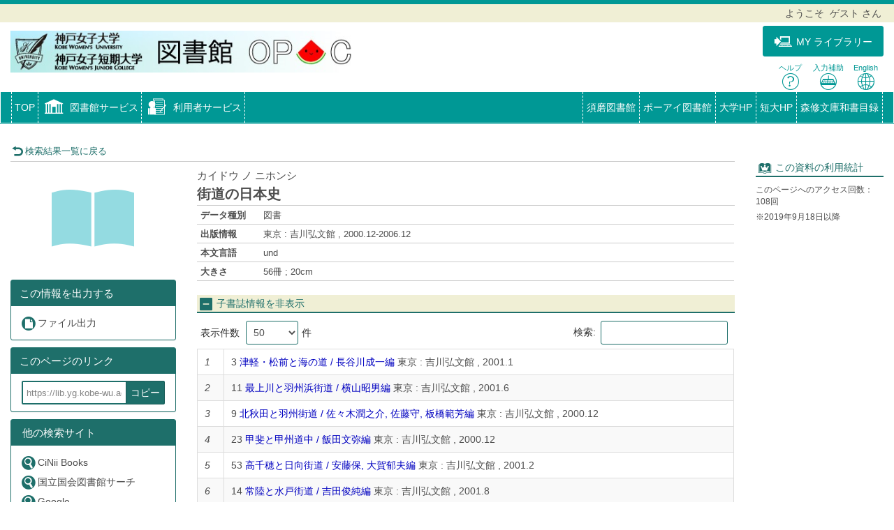

--- FILE ---
content_type: text/html; charset=utf-8
request_url: https://lib.yg.kobe-wu.ac.jp/opac/opac_details/?reqCode=fromlist&lang=0&amode=11&place=&bibid=BB01001728&start=&opkey=B165612276460959&totalnum=22&list_disp=50&list_sort=0
body_size: 60186
content:





	

<!DOCTYPE html>
<html lang="ja">
<head>

	<!-- meta -->
	<meta charset="UTF-8">
	<meta http-equiv="X-UA-Compatible" content="IE=edge">
	<meta http-equiv="Content-Type" content="text/html; charset=utf-8" />
	<meta http-equiv="Content-Style-type" content="text/css" />
	<meta http-equiv="content-script-type" content="text/javascript" />
	<meta http-equiv="Pragma" content="no-cache" />
	<meta http-equiv="Cache-Control" content="no-cache" />
	<meta http-equiv="Cache-Control" content="no-store" />
	<meta http-equiv="Expires" content="0" />
	<meta name="ROBOTS" content="NONE" />
	<meta name="ROBOTS" content="NOINDEX,NOFOLLOW" />
	<meta name="ROBOTS" content="NOARCHIVE" />
	
		<meta name="viewport" content="width=device-width,initial-scale=1.0,minimum-scale=1.0">
	
	<meta name="description" content="Online Public Access Catalog">
	<!-- css: bootstrap mega menu -->
	<link rel="stylesheet" type="text/css" href="/media/css/yamm.css?20240722">
	<link rel="stylesheet" type="text/css" href="/media/css/yamm_custom.css?20240722">

	<!-- css: sidr for smartphone side menu -->
	<link rel="stylesheet" type="text/css" href="/media/css/jquery.sidr.light.css?20240722">
	<link rel="stylesheet" type="text/css" href="/media/css/jquery.sidr.light_custom.css?20240722">

	<!-- css: sidr for smartphone side menu -->
	<link rel="stylesheet" type="text/css" href="/media/js/owl/assets/owl.carousel.css?20240722">

	<!-- css: opac theme -->
	<link rel="stylesheet" type="text/css" href="/media/css/opac_icon.css?20240722">
	<link rel="stylesheet" type="text/css" href="/media/css/opac_icon_custom.css?20240722">
	<link rel="stylesheet" type="text/css" href="/media/css/opac_style.css?20240722">
	<link rel="stylesheet" type="text/css" href="/media/css/opac_style_custom.css?20240722">

	<!-- HTML5 shim and Respond.js for IE8 support of HTML5 elements and media queries -->
	<!-- WARNING: Respond.js doesn't work if you view the page via file:// -->
	<!--[if lt IE 9]>
		<script src="https://oss.maxcdn.com/html5shiv/3.7.2/html5shiv.min.js"></script>
		<script src="https://oss.maxcdn.com/respond/1.4.2/respond.min.js"></script>
	<![endif]-->

	

	<link rel="shortcut icon" href="/media/img/favicon.ico" />

	<script type="text/javascript">
	//<![CDATA[
		 var media_url="/media/"; // MEDIA_URL
	 //]]>
	</script>
	
	



	
	<link href="/media/css/opac_common.css?20240722" rel="stylesheet" type="text/css" />
	<link href="/media/css/opac_common_custom.css?20240722" rel="stylesheet" type="text/css" />

	<link href="/media/css/opac_005.css?20240722" rel="stylesheet" type="text/css" />
	<link href="/media/css/opac_005_custom.css?20240722" rel="stylesheet" type="text/css" />
	<link href="/media/css/remodal-default-theme.css?20240722" rel="stylesheet" type="text/css" />
	<link href="/media/css/remodal-default-theme_custom.css?20240722" rel="stylesheet" type="text/css" />
	<link href="/media/css/remodal.css?20240722" rel="stylesheet" type="text/css" />
	<link href="/media/css/remodal_custom.css?20240722" rel="stylesheet" type="text/css" />
	
	<link href="/media/css/dataTables.bootstrap4.css?20240722" rel="stylesheet" type="text/css" />
	<link href="/media/css/dataTables.bootstrap4_custom.css?20240722" rel="stylesheet" type="text/css" />
	<link href="/media/css/jquery.dataTables.css?20240722" rel="stylesheet" type="text/css" />
	<link href="/media/css/jquery.dataTables_custom.css?20240722" rel="stylesheet" type="text/css" />



	



	<link rel="canonical" href="https://lib.yg.kobe-wu.ac.jp/opac/opac_link/bibid/BB01001728">
	
	<script type="text/javascript">
	//<![CDATA[
		var media_url="/media/"; // MEDIA_URL
	//]]>
	</script>
	<script type="text/javascript" src="/media/js/jquery.min.js?20240722" charset="UTF-8"></script>
	<script>jQuery.ajaxPrefilter( function( s ) { if ( s.crossDomain ) { s.contents.script = false; } } );</script>
	<script type="text/javascript" src="/media/js_c/jquery-ui.min.js?20240722" charset="UTF-8"></script>
	<script type="text/javascript" src="/media/js_c/longPressBlocker.js?20240722" charset="UTF-8"></script>
	<script type="text/javascript" src="/media/js_c/opac_common.js?20240722" charset="UTF-8"></script>
	<script type="text/javascript" src="/media/js_c/overlib.js?20240722" charset="UTF-8"></script>
	<script type="text/javascript" src="/media/js_c/wordBreak.js?20240722" charset="UTF-8"></script>
	<script type="text/javascript" src="/media/js_c/jquery.ajaxSuggest.1.5.4.js" charset="utf-8"></script>
	<script type="text/javascript" src="/media/js_c/opac_search.js?20240722" charset="UTF-8"></script>
	<!-- Include all compiled plugins (below), or include individual files as needed -->
	<script type="text/javascript" src="/media/js/bootstrap.min.js?20240722" charset="utf-8"></script>
	<!-- Multiple Carousel owl-carousel jQuery plugin-->
	<script type="text/javascript" src="/media/js/owl/owl.carousel.min.js?20240722" charset="utf-8"></script>
	<!--Match Box Height-->
	<script type="text/javascript" src="/media/js/jquery.matchHeight.js?20240722" charset="utf-8"></script>
	<!-- To This Page Top -->
	<script type="text/javascript" src="/media/js/pagetop.js?20240722" charset="utf-8"></script>

	<script type="text/javascript" src="/media/js_c/remodal.min.js?20240722" charset="utf-8"></script>
	<script type="text/javascript" src="/media/js_c/opac_details.js?20240722" charset="UTF-8"></script>
	<script type="text/javascript" src="/media/js_c/hatena-bookmark.js?20240722" charset="UTF-8"></script>
	<script type="text/javascript" src="/media/js/jquery.sidr.js?20240722" charset="utf-8"></script>
	
	
	<script type="text/javascript" src="/media/js_c/jquery.dataTables.js?20240722"></script>
	



	













                
<script type="text/javascript">
    const area = "474,13,448,38,454,43,459,48,464,51,475,52,483,51,489,47,495,40,497,36";
    const baseCoords = setBaseCoords();
    function setBaseCoords() {
        let array = [];
                array = area.split(',');
         
    return array;
}

  let imageWidth;
  let imageHeight;
  let aspect;
 
  let image = new Image();
  image.onload = function () { 
    imageWidth = image.width; 
    imageHeight = image.height; 
    aspect = imageHeight / imageWidth; 
    getCoords();
  }
  image.src =  "/media/img/opac_logo_alpha.png";

  function getCoords () {
    let targetWidth = document.getElementById('opac_logo').clientWidth; 
    let rateX = targetWidth / imageWidth;
    let rateY = (targetWidth * aspect) / imageHeight ;
      let coords = [];
        baseCoords.forEach( function (value, index) {
          coords[index] = (index % 2 === 0) ? Math.floor(value * rateX) : Math.floor(value * rateY);
        })
        document.getElementById('suica_area').coords = coords
      }
  window.addEventListener('resize', function () {
    getCoords();
  })
</script>

<!-- title -->
<title>神戸女子大学・神戸女子短期大学OPAC</title>
</head>

<body class="opac_ja">
<div id="sidr-wrapper">
<!-- header -->
	<header id="header" class="hidden-print">
		<div class="loginname_block">
			<div class="container-fluid">
				ようこそ&nbsp;&nbsp;ゲスト&nbsp;さん
			</div>
		</div>
		<div class="container-fluid">
			<div class="row">
                
				<div class="col-xs-7 col-md-7"><h1 id="logo"><a href="/opac/opac_search/" ><img src="/media/img/opac_logo_alpha.png" srcset="/media/img/opac_logo_alpha.png 1x, /media/img/opac_logo_alpha@2x.png 2x" usemap="#suica" alt="神戸女子大学・神戸女子短期大学OPAC" class="img-responsive" id="opac_logo"/> 
                
	<map name="suica">
     	 <area id="suica_area" shape="poly" coords="474,13,448,38,454,43,459,48,464,51,475,52,483,51,489,47,495,40,497,36" href="/suica/" alt="" target="_blank" />
   	 </map></a></h1></div>
				<div class="col-xs-5 col-md-5">
					<span class="us_login_btn">
						
							<button type="button" class="btn btn-login pull-right" onclick="location.href='/opac/opac_details/?loginMode=disp&amp;lang=0&amp;amode=11&amp;cmode=0&amp;bibid=BB01001728&amp;opkey=B165612276460959&amp;start=&amp;place=&amp;u_mode=0&amp;srvce=0'"><span class="icon-opac_login size-large"></span>MY ライブラリー</button>
					   	
					</span>
					<div id="header-help-nav" class="clearfix">
						<a href="/media/htm/help/c_jp/index.html"  onclick="HelpClick(this.href);return false;" id="nav-help" class="btn">ヘルプ<br /><span class="icon-opac_help size-large"></span></a>
						<a href="/media/htm/opac_keyboard.html" onclick="MojiOpen(this.href);return false;" id="nav-input" class="btn hidden-xs">入力補助<br /><span class="icon-opac_input size-large"></span></a>
						<a href="/opac/opac_search/" onclick="LangChange(this.href, '0');return false;" id="nav-english" class="btn">English<br /><span class="icon-opac_english size-large"></span></a>
					</div>
				</div>
			</div>
		</div>
	</header>

<!-- navigation -->

	<nav id="global-nav" class="navbar navbar-inverse yamm clearfix hidden-print" role="navigation">
		
		<div class="container-fluid" >
			<div class="navbar-header opac-left-menu">
				
				<div class="navbar-brand text-only"><a class="navbar-brand-btn" href="/opac/opac_search/?lang=0">TOP</a></div>
				

				<div class="dropdown yamm-fw navbar-brand">
					<a href="#" id="lib_service" class="dropdown-toggle navbar-brand-btn" data-toggle="dropdown" role="button" aria-haspopup="true" aria-expanded="false">
					<span class="icon-opac_library size-large"></span> <span class="nav-text">図書館サービス</span></a>

					<ul class="dropdown-menu" aria-labelledby="lib_service" id="lib_service-menu">
						<li>
							<div class="yamm-content">
								<div class="row">
									
									
									
										
											
												
												<ul class="col-lg-4">
												
													<li><a href="/opac/newbook/?lang=0&amp;codeno=1">図書新着案内</a></li>
												
													<li><a href="/opac/newserial/?lang=0&amp;codeno=2">雑誌最新巻号案内</a></li>
												
													<li><a href="/opac/newav/?lang=0&amp;codeno=3">AV資料新着案内</a></li>
												
											
										
											
												
													</ul>
												
												<ul class="col-lg-4">
												
													<li><a href="/opac/serialtitle/?lang=0&amp;codeno=4">雑誌タイトルリスト</a></li>
												
													<li><a href="/opac/avtitle/?lang=0&amp;codeno=5">AV資料タイトルリスト</a></li>
												
													<li><a href="/opac/bestreading/?lang=0&amp;codeno=6">ベストリーディング</a></li>
												
											
										
									</ul>
									
									
								</div>
							</div>
						</li>
					</ul><!--/.dropdown-menu-->
				</div><!--/.dropdown-->

				<div class="dropdown yamm-fw navbar-brand">
					<a href="#" id="us_service" class="dropdown-toggle navbar-brand-btn" data-toggle="dropdown" role="button" aria-haspopup="true" aria-expanded="false">
					<span class="icon-opac_user-service size-large"></span> <span class="nav-text">利用者サービス</span></a>
					<ul class="dropdown-menu" aria-labelledby="us_service" id="us_service-menu">
						<li>
							<div class="yamm-content">
								<div class="row">
									
									
										
										
											
												
													
													<ul class="col-lg-4">
													
														<li><a href="/opac/odr_stat/?lang=0">貸出・予約状況照会</a></li>
													
														<li><a href="/opac/ill/?lang=0">文献複写・貸借申込み</a></li>
													
														<li><a href="/opac/ill/?reqCode=list&amp;lang=0">文献複写・貸借申込み状況照会</a></li>
													
												
											
												
													
														</ul>
													
													<ul class="col-lg-4">
													
														<li><a href="/opac/bok/?lang=0">教員-図書購入申込み</a></li>
													
														<li><a href="/opac/bok/?reqCode=list&amp;lang=0">教員-図書購入申込み状況照会</a></li>
													
														<li><a href="/opac/bok_req/?lang=0">学生-希望図書リクエスト</a></li>
													
														<li><a href="/opac/bok_req/?reqCode=list&amp;lang=0">学生-希望図書リクエスト状況照会</a></li>
													
												
											
												
													
														</ul>
													
													<ul class="col-lg-4">
													
														<li><a href="/opac/password/?lang=0">パスワード変更</a></li>
													
												
											
										</ul>
										
										
									
								</div>
							</div>
						</li>
					</ul><!--/.dropdown-menu-->
				</div><!--/.dropdown-->
			</div><!--/.opac-left-menu-->

			
				
					<div class="navbar-header">
						<button type="button" class="navbar-toggle collapsed navbar-toggle-btn" data-toggle="collapse" data-target="#opac-extra-link-menu" aria-expanded="false">
							<span class="glyphicon glyphicon-option-horizontal"></span>
							<span class="nav-text hidden-md hidden-lg">その他</span>
						</button>
					</div>
					<div class="collapse navbar-collapse" id="opac-extra-link-menu">
						<ul class="nav navbar-nav opac-right-menu">
							
								<li>
									<a href="http://lib.yg.kobe-wu.ac.jp/">須磨図書館</a>
								</li>
							
								<li>
									<a href="http://lib.yg.kobe-wu.ac.jp/lib/">ポーアイ図書館</a>
								</li>
							
								<li>
									<a href="http://www.yg.kobe-wu.ac.jp/wu/index.html">大学HP</a>
								</li>
							
								<li>
									<a href="http://www.yg.kobe-wu.ac.jp/jc/index.html">短大HP</a>
								</li>
							
								<li>
									<a href="https://lib.yg.kobe-wu.ac.jp/repo/repository/mori/">森修文庫和書目録</a>
								</li>
							
						</ul><!--/.opac-right-menu-->
					</div><!--/#opac-extra-link-menu-->
				
			
		</div>
	</nav>
<!-- /navigation -->


<script type="text/javascript">
$(document).ready(function(){
	<!--ボックスの高さを揃える-->
	$('.panel-body').matchHeight();

	$("#lib_service").click(function(event){
		<!--ハンバーガーメニューのプルダウンが開いているときにメニュークリックされたら-->
		if($('#opac-extra-link-menu').hasClass('collapse in')) {
		<!--閉じるだけして抜ける-->
		$('#opac-extra-link-menu').collapse('hide');
		event.preventDefault();
		}
	});
	$("#us_service").click(function(event){
		<!--ハンバーガーメニューのプルダウンが開いているときにメニュークリックされたら-->
		if($('#opac-extra-link-menu').hasClass('collapse in')) {
		<!--閉じるだけして抜ける-->
		$('#opac-extra-link-menu').collapse('hide');
		event.preventDefault();
		}
	});
	$('#global-nav').on('shown.bs.dropdown', function() {
		$('.dropdown-backdrop').remove();
	});
});
</script>



<div id="dialog_search" class="head_search"></div><!-- /dialog -->
	<div id="content-wrapper">
		
	
	<form id="search_head" method="post" onsubmit="return false;">
		<div style='display:none'><input type='hidden' name='csrfmiddlewaretoken' value='7f809553ca4a6487274667807160ca4d' /></div>
		<input type="hidden" name="lang" value="0" />
		<input type="hidden" name="opkey" value="B165612276460959" />
		<input type="hidden" name="tikey" value="" />
		<input type="hidden" name="reqCode" value="fromlist" />
		<input type="hidden" name="smode" value="0" />
		<input type="hidden" name="amode" value="11" />
		<input type="hidden" name="appname" value="Chrome" />
		<input type="hidden" name="version" value="131.0.0.0" />
		<input type="hidden" name="cmode" value="0" />
		<input type="hidden" name="NII_BOOK_CD" value="10" />
		<input type="hidden" name="NII_SERIAL_CD" value="20" />
		
		
	</form>

		<div id="contens">
			<div class="container-fluid maCont clearfix">



	
	
	
	
	
	
	
	
	
	
	
	
	
		
	

	
		<script type="text/javascript">
			var currentWidth = document.documentElement.clientWidth;

			$(document).ready(function(){
				linkMake(200, "more");
				
				$('#bb_info_table').on('hidden.bs.collapse', function () {
					$("#bb_info_table-btn span").eq(1).text("書誌詳細を表示");
					$("#bb_info_table-btn span").eq(0).addClass("icon-opac_open-2");
					$("#bb_info_table-btn span").eq(0).removeClass("icon-opac_close-2");
				});
				$('#bb_info_table').on('shown.bs.collapse', function () {
					$("#bb_info_table-btn span").eq(1).text("書誌詳細を非表示");
					$("#bb_info_table-btn span").eq(0).addClass("icon-opac_close-2");
					$("#bb_info_table-btn span").eq(0).removeClass("icon-opac_open-2");
				});
				<!--ボックスの高さを揃える-->
				$('.panel-body').matchHeight();
				$('.search-column').matchHeight();
			});
		</script>

		<script type="text/javascript">
			$(document).ready(function () {
				// コンテンツの位置を記憶する用
				var history_sidr_place = 0;

				$('#only-click,.only-click').sidr({
					name: 'drawer-menu',
					bind: 'click',
					body: '#sidr-wrapper',
					onOpen: function(){
						// コンテンツのスクロール位置を記憶しておく
						history_sidr_place = $(window).scrollTop();
						// ドロワーボタンを非表示
						$('#only-click').addClass('hide');
						 // 壁を表示
						$('#wall').removeClass('hide');
					},
					// 開いた後に実行
					onOpenEnd: function(){
						// コンテンツをスクロール分ずらして元の位置を再現
						$('#sidr-wrapper').css({'top': -history_sidr_place});
					},
					onClose: function () {
					},
					// 閉じた後に実行
					onCloseEnd: function(){
						// コンテンツのずれを解除
						$('#sidr-wrapper').css({'top': 0});
						// コンテンツをスクロールして元の位置を再現
						$('html,body').animate({ scrollTop: history_sidr_place }, 0);
						// 壁を隠す
						$('#wall').addClass('hide');
						// ドロワーボタンを表示
						$('#only-click').removeClass('hide');
					}
				});
			});

			
				$( window ).resize(function () {
					var w = document.documentElement.clientWidth;
					if (currentWidth != w) {
						currentWidth = w;
						if (window.innerWidth > 767) {
							$('.sidr').css('position', 'static');
							if ($("#sidr-wrapper").hasClass("sidr-open")) {
								// 既にスライダーを開いていた場合はスライダーを閉じる
								$.sidr('close', 'drawer-menu');
							}
						} else {
							$('.sidr').css('position', 'fixed');
						}
					}
				});
			
		</script>
		
		
			
 
		
	

	<div id="content">
		
			<!-- 壁 -->
	        <div class="wall hide" id="wall"></div>
			<div class="row">
				
				<div class="left-column col-xs-12 col-sm-12 col-md-10">
					<div class="book-detail-header">
						












	



<div class="book-detail-nav">
	
	
	
		<div class="nav-return">
			<a href="/opac/opac_search/?lang=0&amp;amode=9&amp;start=&amp;opkey=B165612276460959&amp;cmode=0&amp;place=&amp;reqCode=back" >
				<span class="icon-opac_arrow-return size-small"></span>検索結果一覧に戻る
			</a>
			
		</div>
	
</div> 
					</div><!--/.book-detail-header-->
					<div class="row">
						<div class="col-xs-12 col-sm-3 hidden-print">
							
								
								














	






	
	
		<div class="book-detail-cover">
			<span class="icon-opac_book-2"></span>
		</div>
	


<div class="book-detail-regist">
	
</div>

<div class="book-detail-preview">
	
	
</div>


	<!-- webillでは出力しない-->
		<div class="sns-vertical clearfix">
			
			
			
			
		</div>
	<!-- /webillでは出力しない-->


<!-- webillでは出力しない-->
	<div id="drawer-menu">
		<a class="btn-facet-close only-click hidden-md hidden-sm hidden-lg" href="#drawer-menu"><span class="glyphicon glyphicon-remove"></span>CLOSE</a>
		
		

		
			<div class="panel panel-primary">
				<div class="panel-heading">
					<h3 class="panel-title">この情報を出力する</h3>
				</div>
				<div class="panel-body">
					<ul class="list-group">
						
						
						 
							<li>
								<a href="/opac/opac_fileout/?lang=0&amp;list_bibid=BB01001728&amp;list_datatype=10&amp;check=1" onclick="SubWinOpen(this.href,'fileout_pop',450,400);return false;">
									<span class="icon-opac_file"></span>ファイル出力
								</a>
							</li>
						
						
						
						
						
						
					</ul>
				</div>
			</div>
		

		
			<script type="text/javascript">
				$(function(){
					$("#page-url").val("https://lib.yg.kobe-wu.ac.jp/opac/opac_link/bibid/BB01001728");
					$("#page-url").on("keydown", function(e){
						if (e.keyCode == "13") {
							return false;
						}
					});
				});

				function copyUrlField(){
					var copyurl = document.getElementById("page-url");
					var range,
						selection;

					if (navigator.userAgent.match(/ipad|iphone/i)) {
						// iOS
						range = document.createRange();
						range.selectNodeContents(copyurl);
						selection = window.getSelection();
						selection.removeAllRanges();
						selection.addRange(range);
						copyurl.setSelectionRange(0, copyurl.value.length);
						document.execCommand('copy');
						selection.removeAllRanges();
					} else {
			        	// PC, Android
						copyurl.select();
						document.execCommand('copy');
						copyurl.blur();
					}
					alert("クリップボードにコピーしました。");
				}
			</script>
			<div class="panel panel-primary">
				<div class="panel-heading">
					<h3 class="panel-title">このページのリンク</h3>
				</div>
				<div class="panel-body">
					<form>
						<input id="page-url" class="page-url-input" name="page-url" value="" type="url" readonly="readonly">
						<button type="button" class="btn btn-primary page-url-btn" onclick="copyUrlField();">コピー</button>
					</form>
					
				</div>
			</div><!--./panel-->
		

		
		
			<div class="panel panel-primary">
				<div class="panel-heading">
					<h3 class="panel-title"><span class="icon-book-search"></span>他の検索サイト</h3>
				</div>
				<div class="panel-body panel-primary">
					<ul class="list-group">
						
							<li><a href="https://ci.nii.ac.jp/books/openurl/query?ctx_ver=Z39.88-2004&amp;url_ver=Z39.88-2004&amp;rft_id=info:ncid/BA49503906" target="_blank" rel="noopener noreferrer"><span class="icon-opac_search-2"></span>CiNii Books</a></li>
						
							<li><a href="http://iss.ndl.go.jp/api/openurl?rft.jtitle=%E8%A1%97%E9%81%93%E3%81%AE%E6%97%A5%E6%9C%AC%E5%8F%B2" target="_blank" rel="noopener noreferrer"><span class="icon-opac_search-2"></span>国立国会図書館サーチ</a></li>
						
							<li><a href="http://www.google.co.jp/search?hl=ja&amp;q=%E8%A1%97%E9%81%93%E3%81%AE%E6%97%A5%E6%9C%AC%E5%8F%B2" target="_blank" rel="noopener noreferrer"><span class="icon-opac_search-2"></span>Google</a></li>
						
							<li><a href="http://books.google.co.jp/books?q=%E8%A1%97%E9%81%93%E3%81%AE%E6%97%A5%E6%9C%AC%E5%8F%B2" target="_blank" rel="noopener noreferrer"><span class="icon-opac_search-2"></span>Google Books</a></li>
						
							<li><a href="http://scholar.google.co.jp/scholar?hl=ja&amp;q=%E8%A1%97%E9%81%93%E3%81%AE%E6%97%A5%E6%9C%AC%E5%8F%B2" target="_blank" rel="noopener noreferrer"><span class="icon-opac_search-2"></span>Google Scholar</a></li>
						
					</ul>
				</div>
			</div><!--./panel-->
		
		<a class="btn-facet-close only-click hidden-md hidden-sm hidden-lg" href="#drawer-menu"><span class="glyphicon glyphicon-remove"></span>CLOSE</a>
	</div>
<!-- /webillでは出力しない-->
							
						</div>
						<div class="col-xs-12 col-sm-9">
							<div class="btn-facet-pull hidden-md hidden-sm hidden-lg">
								<a id="only-click" href="#drawer-menu">&raquo;&nbsp;</a>
							</div>
							<hr class="solid-border hidden-md hidden-sm hidden-lg" />
							
								
								















<h2 class="book-title">
	
	
	
	
		
			<span class="book-title-kana">
				
				カイドウ ノ ニホンシ
			</span>
			<br />
		
	

	
	<span class="book-title-trd">街道の日本史</span>

	
	

	
	
	
</h2><!--/.book-title-->


<table class="book-detail-table">
	<tbody>
		
			
				
				<tr>
					<th class="DATATYPE">データ種別</th>
					<td class="DATATYPE">図書</td>
				</tr>
			
		
			
		
			
				
				<tr>
					<th class="PUBLICATION">出版情報</th>
					<td class="PUBLICATION"><span class="more">東京 : 吉川弘文館 , 2000.12-2006.12</span></td>
				</tr>
			
		
			  
				<tr>
					<th class="LANGUAGE">本文言語</th>
					<td class="LANGUAGE"><span class="more">und</span></td>
				</tr>
			
		
			  
				<tr>
					<th class="PHYS">大きさ</th>
					<td class="PHYS"><span class="more">56冊 ; 20cm</span></td>
				</tr>
			
		
	</tbody>
</table>


	
	

	
	

	
	

	
	

	
	



<form id="linker" action="">
	<input type="hidden" name="h_type" value="10" />
	<input type="hidden" name="h_jf" value="1" />
	<input type="hidden" name="h_trd" value="街道の日本史" />
	<input type="hidden" name="h_trr" value="カイドウ ノ ニホンシ" />
	<input type="hidden" name="h_tr" value="街道の日本史" />
	
	<input type="hidden" name="h_pub" value="吉川弘文館" />
	<input type="hidden" name="h_place" value="東京" />
	<input type="hidden" name="h_pubdt" value="2000.12-2006.12" />
	<input type="hidden" name="h_year" value="2000" />
	<input type="hidden" name="h_ed" value="" />
	<input type="hidden" name="h_page" value="56冊" />
	<input type="hidden" name="h_isbn" value="" />
	<input type="hidden" name="h_xisbn" value="" />
	<input type="hidden" name="h_issn" value="" />
	<input type="hidden" name="h_issn2" value="" />
	<input type="hidden" name="h_ncid" value="BA49503906" />
	<input type="hidden" name="h_bibid" value="BB01001728" />
	
</form>

 
								

<div id="bk_list" class="bk_list">
	
	
	
	
	
	
	
	
	
	

	
	
	
		<style type="text/css">
			<!--
			  #book_bl_block_BB01001728 . {display: none !important; border: none;}
			-->
		</style>
	

	
	
		<style type="text/css">
			<!--
			  #book_bl_block_BB01001728 .AUTOLIB {display: none !important; border: none;}
			-->
		</style>
	

	
	
		<style type="text/css">
			<!--
			  #book_bl_block_BB01001728 .VIRTUALSHELF {display: none !important; border: none;}
			-->
		</style>
	

	
	

	<div id="book_bl_block_BB01001728" style="display:block;">
		<div id="library-information" class="collapse in">
			
			
			
		</div>
	</div>
</div> 
								
									




<script type="text/javascript">
	//accordion
	$(document).ready(function(){
		$('#ptbl_info_block').on('hidden.bs.collapse', function () {
			$("#ptbl_info_block-btn span").eq(1).text("子書誌情報を表示");
			$("#ptbl_info_block-btn span").eq(0).addClass("icon-opac_open-2");
			$("#ptbl_info_block-btn span").eq(0).removeClass("icon-opac_close-2");
		});
		$('#ptbl_info_block').on('shown.bs.collapse', function () {
			$("#ptbl_info_block-btn span").eq(1).text("子書誌情報を非表示");
			$("#ptbl_info_block-btn span").eq(0).addClass("icon-opac_close-2");
			$("#ptbl_info_block-btn span").eq(0).removeClass("icon-opac_open-2");
		});
		/* dataTables */
		$('#ptbl_info_table').dataTable({
			"bSort": false,
			"sPaginationType":"simple",
			"language": {
				
					"emptyTable" : "テーブルにデータがありません",
					"info" : "表示情報 _START_  -  _END_  (_TOTAL_件中)",
					"infoEmpty" : "0 件",
					"infoFiltered" : "(_MAX_ 件からの絞り込み表示)",
					"infoPostFix" : "",
					"thousands" : ",",
					"lengthMenu" : "表示件数 _MENU_ 件",
					"loadingRecords" : "読み込み中",
					"processing" : "処理中...",
					"search" : "検索:",
					"zeroRecords" : "該当するデータが見つかりませんでした。",
				
				"paginate" : {
					"previous" : "　",
					"next" : "　",
				}
			},
			"lengthMenu": [50, 100, 200],
			"bAutoWidth": false
		});
		$("#ptbl_info_table_length select").addClass("noSwipe");
		$("#ptbl_info_table_filter input").addClass("noSwipe");
	});
</script>

<h3 class="line-header-bg">
	<a id="ptbl_info_block-btn" href="#ptbl_info_block" data-toggle="collapse">
		<span class="icon-opac_close-2 size-small"></span>
		<span>子書誌情報を非表示</span>
	</a>
</h3>
<div id="ptbl_info_block" class="collapse in">
	<div class="overflow_block">
		<table id="ptbl_info_table" class="datatable table-bordered cell-border stripe">
			<thead style="display:none;">
				<tr><th /><th /></tr>
			</thead>
			<tbody>
				
					<tr>
						<td class="w-shorter"><em>1</em></td>
						<td>
							
								
									<span>3</span>
								
								<a href="/opac/opac_details/?reqCode=frombib&amp;lang=0&amp;amode=11&amp;opkey=B165612276460959&amp;bibid=BB00178807&amp;start=" onclick="move_detailpage(this.href); return false;">津軽・松前と海の道 / 長谷川成一編</a>
								東京 : 吉川弘文館 , 2001.1
							
						</td>
					</tr>
				
					<tr>
						<td class="w-shorter"><em>2</em></td>
						<td>
							
								
									<span>11</span>
								
								<a href="/opac/opac_details/?reqCode=frombib&amp;lang=0&amp;amode=11&amp;opkey=B165612276460959&amp;bibid=BB01001729&amp;start=" onclick="move_detailpage(this.href); return false;">最上川と羽州浜街道 / 横山昭男編</a>
								東京 : 吉川弘文館 , 2001.6
							
						</td>
					</tr>
				
					<tr>
						<td class="w-shorter"><em>3</em></td>
						<td>
							
								
									<span>9</span>
								
								<a href="/opac/opac_details/?reqCode=frombib&amp;lang=0&amp;amode=11&amp;opkey=B165612276460959&amp;bibid=BB01002198&amp;start=" onclick="move_detailpage(this.href); return false;">北秋田と羽州街道 / 佐々木潤之介, 佐藤守, 板橋範芳編</a>
								東京 : 吉川弘文館 , 2000.12
							
						</td>
					</tr>
				
					<tr>
						<td class="w-shorter"><em>4</em></td>
						<td>
							
								
									<span>23</span>
								
								<a href="/opac/opac_details/?reqCode=frombib&amp;lang=0&amp;amode=11&amp;opkey=B165612276460959&amp;bibid=BB01002200&amp;start=" onclick="move_detailpage(this.href); return false;">甲斐と甲州道中 / 飯田文弥編</a>
								東京 : 吉川弘文館 , 2000.12
							
						</td>
					</tr>
				
					<tr>
						<td class="w-shorter"><em>5</em></td>
						<td>
							
								
									<span>53</span>
								
								<a href="/opac/opac_details/?reqCode=frombib&amp;lang=0&amp;amode=11&amp;opkey=B165612276460959&amp;bibid=BB01002202&amp;start=" onclick="move_detailpage(this.href); return false;">高千穂と日向街道 / 安藤保, 大賀郁夫編</a>
								東京 : 吉川弘文館 , 2001.2
							
						</td>
					</tr>
				
					<tr>
						<td class="w-shorter"><em>6</em></td>
						<td>
							
								
									<span>14</span>
								
								<a href="/opac/opac_details/?reqCode=frombib&amp;lang=0&amp;amode=11&amp;opkey=B165612276460959&amp;bibid=BB01002717&amp;start=" onclick="move_detailpage(this.href); return false;">常陸と水戸街道 / 吉田俊純編</a>
								東京 : 吉川弘文館 , 2001.8
							
						</td>
					</tr>
				
					<tr>
						<td class="w-shorter"><em>7</em></td>
						<td>
							
								
									<span>4</span>
								
								<a href="/opac/opac_details/?reqCode=frombib&amp;lang=0&amp;amode=11&amp;opkey=B165612276460959&amp;bibid=BB01002718&amp;start=" onclick="move_detailpage(this.href); return false;">下北・渡島と津軽海峡 / 浪川健治編</a>
								東京 : 吉川弘文館 , 2001.7
							
						</td>
					</tr>
				
					<tr>
						<td class="w-shorter"><em>8</em></td>
						<td>
							
								
									<span>22</span>
								
								<a href="/opac/opac_details/?reqCode=frombib&amp;lang=0&amp;amode=11&amp;opkey=B165612276460959&amp;bibid=BB01002893&amp;start=" onclick="move_detailpage(this.href); return false;">伊豆と黒潮の道 / 仲田正之編</a>
								東京 : 吉川弘文館 , 2001.5
							
						</td>
					</tr>
				
					<tr>
						<td class="w-shorter"><em>9</em></td>
						<td>
							
								
									<span>45</span>
								
								<a href="/opac/opac_details/?reqCode=frombib&amp;lang=0&amp;amode=11&amp;opkey=B165612276460959&amp;bibid=BB01002896&amp;start=" onclick="move_detailpage(this.href); return false;">讃岐と金毘羅道 / 木原溥幸, 和田仁編</a>
								東京 : 吉川弘文館 , 2001.4
							
						</td>
					</tr>
				
					<tr>
						<td class="w-shorter"><em>10</em></td>
						<td>
							
								
									<span>10</span>
								
								<a href="/opac/opac_details/?reqCode=frombib&amp;lang=0&amp;amode=11&amp;opkey=B165612276460959&amp;bibid=BB01002897&amp;start=" onclick="move_detailpage(this.href); return false;">雄物川と羽州街道 / 國安寛編</a>
								東京 : 吉川弘文館 , 2001.3
							
						</td>
					</tr>
				
					<tr>
						<td class="w-shorter"><em>11</em></td>
						<td>
							
								
									<span>42</span>
								
								<a href="/opac/opac_details/?reqCode=frombib&amp;lang=0&amp;amode=11&amp;opkey=B165612276460959&amp;bibid=BB01002995&amp;start=" onclick="move_detailpage(this.href); return false;">瀬戸内諸島と海の道 / 山口徹編</a>
								東京 : 吉川弘文館 , 2001.9
							
						</td>
					</tr>
				
					<tr>
						<td class="w-shorter"><em>12</em></td>
						<td>
							
								
									<span>39</span>
								
								<a href="/opac/opac_details/?reqCode=frombib&amp;lang=0&amp;amode=11&amp;opkey=B165612276460959&amp;bibid=BB01003241&amp;start=" onclick="move_detailpage(this.href); return false;">播州と山陽道 / 三浦俊明,馬田綾子編</a>
								東京 : 吉川弘文館 , 2001.10
							
						</td>
					</tr>
				
					<tr>
						<td class="w-shorter"><em>13</em></td>
						<td>
							
								
									<span>17</span>
								
								<a href="/opac/opac_details/?reqCode=frombib&amp;lang=0&amp;amode=11&amp;opkey=B165612276460959&amp;bibid=BB01003670&amp;start=" onclick="move_detailpage(this.href); return false;">中山道 : 武州・西上州・東信州 / 山田忠雄編</a>
								東京 : 吉川弘文館 , 2001.11
							
						</td>
					</tr>
				
					<tr>
						<td class="w-shorter"><em>14</em></td>
						<td>
							
								
									<span>52</span>
								
								<a href="/opac/opac_details/?reqCode=frombib&amp;lang=0&amp;amode=11&amp;opkey=B165612276460959&amp;bibid=BB01004450&amp;start=" onclick="move_detailpage(this.href); return false;">国東・日田と豊前道 / 外園豊基編</a>
								東京 : 吉川弘文館 , 2002.1
							
						</td>
					</tr>
				
					<tr>
						<td class="w-shorter"><em>15</em></td>
						<td>
							
								
									<span>43</span>
								
								<a href="/opac/opac_details/?reqCode=frombib&amp;lang=0&amp;amode=11&amp;opkey=B165612276460959&amp;bibid=BB01004451&amp;start=" onclick="move_detailpage(this.href); return false;">長州と萩街道 / 小川國治編</a>
								東京 : 吉川弘文館 , 2001.12
							
						</td>
					</tr>
				
					<tr>
						<td class="w-shorter"><em>16</em></td>
						<td>
							
								
									<span>16</span>
								
								<a href="/opac/opac_details/?reqCode=frombib&amp;lang=0&amp;amode=11&amp;opkey=B165612276460959&amp;bibid=BB01005214&amp;start=" onclick="move_detailpage(this.href); return false;">両毛と上州諸街道 / 峰岸純夫, 田中康雄, 能登健編</a>
								東京 : 吉川弘文館 , 2002.3
							
						</td>
					</tr>
				
					<tr>
						<td class="w-shorter"><em>17</em></td>
						<td>
							
								
									<span>27</span>
								
								<a href="/opac/opac_details/?reqCode=frombib&amp;lang=0&amp;amode=11&amp;opkey=B165612276460959&amp;bibid=BB01005241&amp;start=" onclick="move_detailpage(this.href); return false;">越中・能登と北陸街道 / 深井甚三編</a>
								東京 : 吉川弘文館 , 2002.2
							
						</td>
					</tr>
				
					<tr>
						<td class="w-shorter"><em>18</em></td>
						<td>
							
								
									<span>15</span>
								
								<a href="/opac/opac_details/?reqCode=frombib&amp;lang=0&amp;amode=11&amp;opkey=B165612276460959&amp;bibid=BB01005244&amp;start=" onclick="move_detailpage(this.href); return false;">日光道中と那須野ケ原 / 阿部昭編</a>
								東京 : 吉川弘文館 , 2002.4
							
						</td>
					</tr>
				
					<tr>
						<td class="w-shorter"><em>19</em></td>
						<td>
							
								
									<span>6</span>
								
								<a href="/opac/opac_details/?reqCode=frombib&amp;lang=0&amp;amode=11&amp;opkey=B165612276460959&amp;bibid=BB01005398&amp;start=" onclick="move_detailpage(this.href); return false;">南部と奥州道中 / 細井計編</a>
								東京 : 吉川弘文館 , 2002.5
							
						</td>
					</tr>
				
					<tr>
						<td class="w-shorter"><em>20</em></td>
						<td>
							
								
									<span>12</span>
								
								<a href="/opac/opac_details/?reqCode=frombib&amp;lang=0&amp;amode=11&amp;opkey=B165612276460959&amp;bibid=BB01005710&amp;start=" onclick="move_detailpage(this.href); return false;">会津諸街道と奥州道中 / 安在邦夫, 田崎公司編</a>
								東京 : 吉川弘文館 , 2002.6
							
						</td>
					</tr>
				
					<tr>
						<td class="w-shorter"><em>21</em></td>
						<td>
							
								
									<span>32</span>
								
								<a href="/opac/opac_details/?reqCode=frombib&amp;lang=0&amp;amode=11&amp;opkey=B165612276460959&amp;bibid=BB01008388&amp;start=" onclick="move_detailpage(this.href); return false;">京都と京街道 : 京都・丹波・丹後 / 水本邦彦編</a>
								東京 : 吉川弘文館 , 2002.10
							
						</td>
					</tr>
				
					<tr>
						<td class="w-shorter"><em>22</em></td>
						<td>
							
								
									<span>55</span>
								
								<a href="/opac/opac_details/?reqCode=frombib&amp;lang=0&amp;amode=11&amp;opkey=B165612276460959&amp;bibid=BB01009900&amp;start=" onclick="move_detailpage(this.href); return false;">鹿児島の湊と薩南諸島 / 松下志朗, 下野敏見編</a>
								東京 : 吉川弘文館 , 2002.11
							
						</td>
					</tr>
				
					<tr>
						<td class="w-shorter"><em>23</em></td>
						<td>
							
								
									<span>21</span>
								
								<a href="/opac/opac_details/?reqCode=frombib&amp;lang=0&amp;amode=11&amp;opkey=B165612276460959&amp;bibid=BB01010989&amp;start=" onclick="move_detailpage(this.href); return false;">鎌倉・横浜と東海道 / 神崎彰利, 福島金治編</a>
								東京 : 吉川弘文館 , 2002.12
							
						</td>
					</tr>
				
					<tr>
						<td class="w-shorter"><em>24</em></td>
						<td>
							
								
									<span>31</span>
								
								<a href="/opac/opac_details/?reqCode=frombib&amp;lang=0&amp;amode=11&amp;opkey=B165612276460959&amp;bibid=BB01011169&amp;start=" onclick="move_detailpage(this.href); return false;">近江・若狭と湖の道 / 藤井讓治編</a>
								東京 : 吉川弘文館 , 2003.1
							
						</td>
					</tr>
				
					<tr>
						<td class="w-shorter"><em>25</em></td>
						<td>
							
								
									<span>20</span>
								
								<a href="/opac/opac_details/?reqCode=frombib&amp;lang=0&amp;amode=11&amp;opkey=B165612276460959&amp;bibid=BB01012219&amp;start=" onclick="move_detailpage(this.href); return false;">江戸 : 街道の起点 / 藤田覚, 大岡聡編</a>
								東京 : 吉川弘文館 , 2003.2
							
						</td>
					</tr>
				
					<tr>
						<td class="w-shorter"><em>26</em></td>
						<td>
							
								
									<span>19</span>
								
								<a href="/opac/opac_details/?reqCode=frombib&amp;lang=0&amp;amode=11&amp;opkey=B165612276460959&amp;bibid=BB01013360&amp;start=" onclick="move_detailpage(this.href); return false;">房総と江戸湾 / 川名登編</a>
								東京 : 吉川弘文館 , 2003.3
							
						</td>
					</tr>
				
					<tr>
						<td class="w-shorter"><em>27</em></td>
						<td>
							
								
									<span>25</span>
								
								<a href="/opac/opac_details/?reqCode=frombib&amp;lang=0&amp;amode=11&amp;opkey=B165612276460959&amp;bibid=BB01014020&amp;start=" onclick="move_detailpage(this.href); return false;">北国街道 : 東北信濃と上越 / 古川貞雄編, 花ケ前盛明編</a>
								東京 : 吉川弘文館 , 2003.4
							
						</td>
					</tr>
				
					<tr>
						<td class="w-shorter"><em>28</em></td>
						<td>
							
								
									<span>18</span>
								
								<a href="/opac/opac_details/?reqCode=frombib&amp;lang=0&amp;amode=11&amp;opkey=B165612276460959&amp;bibid=BB01014028&amp;start=" onclick="move_detailpage(this.href); return false;">多摩と甲州道中 / 新井勝紘, 松本三喜夫編</a>
								東京 : 吉川弘文館 , 2003.5
							
						</td>
					</tr>
				
					<tr>
						<td class="w-shorter"><em>29</em></td>
						<td>
							
								
									<span>26</span>
								
								<a href="/opac/opac_details/?reqCode=frombib&amp;lang=0&amp;amode=11&amp;opkey=B165612276460959&amp;bibid=BB01014561&amp;start=" onclick="move_detailpage(this.href); return false;">伊那・木曾谷と塩の道 / 高木俊輔編</a>
								東京 : 吉川弘文館 , 2003.6
							
						</td>
					</tr>
				
					<tr>
						<td class="w-shorter"><em>30</em></td>
						<td>
							
								
									<span>54</span>
								
								<a href="/opac/opac_details/?reqCode=frombib&amp;lang=0&amp;amode=11&amp;opkey=B165612276460959&amp;bibid=BB01014988&amp;start=" onclick="move_detailpage(this.href); return false;">薩摩と出水街道 / 三木靖, 向山勝貞編</a>
								東京 : 吉川弘文館 , 2003.7
							
						</td>
					</tr>
				
					<tr>
						<td class="w-shorter"><em>31</em></td>
						<td>
							
								
									<span>7</span>
								
								<a href="/opac/opac_details/?reqCode=frombib&amp;lang=0&amp;amode=11&amp;opkey=B165612276460959&amp;bibid=BB01015746&amp;start=" onclick="move_detailpage(this.href); return false;">平泉と奥州道中 / 大石直正, 難波信雄編</a>
								東京 : 吉川弘文館 , 2003.8
							
						</td>
					</tr>
				
					<tr>
						<td class="w-shorter"><em>32</em></td>
						<td>
							
								
									<span>50</span>
								
								<a href="/opac/opac_details/?reqCode=frombib&amp;lang=0&amp;amode=11&amp;opkey=B165612276460959&amp;bibid=BB01016272&amp;start=" onclick="move_detailpage(this.href); return false;">佐賀・島原と長崎街道 / 長野暹編</a>
								東京 : 吉川弘文館 , 2003.9
							
						</td>
					</tr>
				
					<tr>
						<td class="w-shorter"><em>33</em></td>
						<td>
							
								
									<span>36</span>
								
								<a href="/opac/opac_details/?reqCode=frombib&amp;lang=0&amp;amode=11&amp;opkey=B165612276460959&amp;bibid=BB01017146&amp;start=" onclick="move_detailpage(this.href); return false;">南紀と熊野古道 / 小山靖憲, 笠原正夫編</a>
								東京 : 吉川弘文館 , 2003.10
							
						</td>
					</tr>
				
					<tr>
						<td class="w-shorter"><em>34</em></td>
						<td>
							
								
									<span>13</span>
								
								<a href="/opac/opac_details/?reqCode=frombib&amp;lang=0&amp;amode=11&amp;opkey=B165612276460959&amp;bibid=BB01017641&amp;start=" onclick="move_detailpage(this.href); return false;">北茨城・磐城と相馬街道 / 誉田宏, 吉村仁作編</a>
								東京 : 吉川弘文館 , 2003.11
							
						</td>
					</tr>
				
					<tr>
						<td class="w-shorter"><em>35</em></td>
						<td>
							
								
									<span>35</span>
								
								<a href="/opac/opac_details/?reqCode=frombib&amp;lang=0&amp;amode=11&amp;opkey=B165612276460959&amp;bibid=BB01017950&amp;start=" onclick="move_detailpage(this.href); return false;">和歌山・高野山と紀ノ川 / 藤本清二郎, 山陰加春夫編</a>
								東京 : 吉川弘文館 , 2003.12
							
						</td>
					</tr>
				
					<tr>
						<td class="w-shorter"><em>36</em></td>
						<td>
							
								
									<span>48</span>
								
								<a href="/opac/opac_details/?reqCode=frombib&amp;lang=0&amp;amode=11&amp;opkey=B165612276460959&amp;bibid=BB01019677&amp;start=" onclick="move_detailpage(this.href); return false;">博多・福岡と西海道 / 丸山雍成, 長洋一編</a>
								東京 : 吉川弘文館 , 2004.2
							
						</td>
					</tr>
				
					<tr>
						<td class="w-shorter"><em>37</em></td>
						<td>
							
								
									<span>30</span>
								
								<a href="/opac/opac_details/?reqCode=frombib&amp;lang=0&amp;amode=11&amp;opkey=B165612276460959&amp;bibid=BB01019854&amp;start=" onclick="move_detailpage(this.href); return false;">東海道と伊勢湾 / 本多隆成, 酒井一編</a>
								東京 : 吉川弘文館 , 2004.1
							
						</td>
					</tr>
				
					<tr>
						<td class="w-shorter"><em>38</em></td>
						<td>
							
								
									<span>2</span>
								
								<a href="/opac/opac_details/?reqCode=frombib&amp;lang=0&amp;amode=11&amp;opkey=B165612276460959&amp;bibid=BB01021176&amp;start=" onclick="move_detailpage(this.href); return false;">蝦夷地から北海道へ / 田端宏編</a>
								東京 : 吉川弘文館 , 2004.3
							
						</td>
					</tr>
				
					<tr>
						<td class="w-shorter"><em>39</em></td>
						<td>
							
								
									<span>29</span>
								
								<a href="/opac/opac_details/?reqCode=frombib&amp;lang=0&amp;amode=11&amp;opkey=B165612276460959&amp;bibid=BB01021301&amp;start=" onclick="move_detailpage(this.href); return false;">名古屋・岐阜と中山道 / 松田之利編</a>
								東京 : 吉川弘文館 , 2004.4
							
						</td>
					</tr>
				
					<tr>
						<td class="w-shorter"><em>40</em></td>
						<td>
							
								
									<span>28</span>
								
								<a href="/opac/opac_details/?reqCode=frombib&amp;lang=0&amp;amode=11&amp;opkey=B165612276460959&amp;bibid=BB01021302&amp;start=" onclick="move_detailpage(this.href); return false;">加賀・越前と美濃街道 / 隼田嘉彦, 松浦義則編</a>
								東京 : 吉川弘文館 , 2004.5
							
						</td>
					</tr>
				
					<tr>
						<td class="w-shorter"><em>41</em></td>
						<td>
							
								
									<span>40</span>
								
								<a href="/opac/opac_details/?reqCode=frombib&amp;lang=0&amp;amode=11&amp;opkey=B165612276460959&amp;bibid=BB01023535&amp;start=" onclick="move_detailpage(this.href); return false;">吉備と山陽道 / 土井作治, 定兼学編</a>
								東京 : 吉川弘文館 , 2004.10
							
						</td>
					</tr>
				
					<tr>
						<td class="w-shorter"><em>42</em></td>
						<td>
							
								
									<span>8</span>
								
								<a href="/opac/opac_details/?reqCode=frombib&amp;lang=0&amp;amode=11&amp;opkey=B165612276460959&amp;bibid=BB01023539&amp;start=" onclick="move_detailpage(this.href); return false;">仙台・松島と陸前諸街道 / 難波信雄, 大石直正編</a>
								東京 : 吉川弘文館 , 2004.11
							
						</td>
					</tr>
				
					<tr>
						<td class="w-shorter"><em>43</em></td>
						<td>
							
								
									<span>5</span>
								
								<a href="/opac/opac_details/?reqCode=frombib&amp;lang=0&amp;amode=11&amp;opkey=B165612276460959&amp;bibid=BB01025343&amp;start=" onclick="move_detailpage(this.href); return false;">三陸海岸と浜街道 / 瀧本壽史, 名須川溢男編</a>
								東京 : 吉川弘文館 , 2004.12
							
						</td>
					</tr>
				
					<tr>
						<td class="w-shorter"><em>44</em></td>
						<td>
							
								
									<span>46</span>
								
								<a href="/opac/opac_details/?reqCode=frombib&amp;lang=0&amp;amode=11&amp;opkey=B165612276460959&amp;bibid=BB01025799&amp;start=" onclick="move_detailpage(this.href); return false;">伊予松山と宇和島道 / 川岡勉, 内田九州男編</a>
								東京 : 吉川弘文館 , 2005.2
							
						</td>
					</tr>
				
					<tr>
						<td class="w-shorter"><em>45</em></td>
						<td>
							
								
									<span>56</span>
								
								<a href="/opac/opac_details/?reqCode=frombib&amp;lang=0&amp;amode=11&amp;opkey=B165612276460959&amp;bibid=BB01026631&amp;start=" onclick="move_detailpage(this.href); return false;">琉球・沖縄と海上の道 / 豊見山和行, 高良倉吉編</a>
								東京 : 吉川弘文館 , 2005.4
							
						</td>
					</tr>
				
					<tr>
						<td class="w-shorter"><em>46</em></td>
						<td>
							
								
									<span>51</span>
								
								<a href="/opac/opac_details/?reqCode=frombib&amp;lang=0&amp;amode=11&amp;opkey=B165612276460959&amp;bibid=BB01027345&amp;start=" onclick="move_detailpage(this.href); return false;">火の国と不知火海 / 松本寿三郎, 吉村豊雄編</a>
								東京 : 吉川弘文館 , 2005.6
							
						</td>
					</tr>
				
					<tr>
						<td class="w-shorter"><em>47</em></td>
						<td>
							
								
									<span>1</span>
								
								<a href="/opac/opac_details/?reqCode=frombib&amp;lang=0&amp;amode=11&amp;opkey=B165612276460959&amp;bibid=BB01027644&amp;start=" onclick="move_detailpage(this.href); return false;">アイヌの道 / 佐々木利和, 古原敏弘, 児島恭子編</a>
								東京 : 吉川弘文館 , 2005.7
							
						</td>
					</tr>
				
					<tr>
						<td class="w-shorter"><em>48</em></td>
						<td>
							
								
									<span>34</span>
								
								<a href="/opac/opac_details/?reqCode=frombib&amp;lang=0&amp;amode=11&amp;opkey=B165612276460959&amp;bibid=BB01027645&amp;start=" onclick="move_detailpage(this.href); return false;">奈良と伊勢街道 / 木村茂光, 吉井敏幸編</a>
								東京 : 吉川弘文館 , 2005.7
							
						</td>
					</tr>
				
					<tr>
						<td class="w-shorter"><em>49</em></td>
						<td>
							
								
									<span>37</span>
								
								<a href="/opac/opac_details/?reqCode=frombib&amp;lang=0&amp;amode=11&amp;opkey=B165612276460959&amp;bibid=BB01027921&amp;start=" onclick="move_detailpage(this.href); return false;">鳥取・米子と隠岐 : 但馬・因幡・伯耆 / 錦織勤, 池内敏編</a>
								東京 : 吉川弘文館 , 2005.8
							
						</td>
					</tr>
				
					<tr>
						<td class="w-shorter"><em>50</em></td>
						<td>
							
								
									<span>38</span>
								
								<a href="/opac/opac_details/?reqCode=frombib&amp;lang=0&amp;amode=11&amp;opkey=B165612276460959&amp;bibid=BB01028850&amp;start=" onclick="move_detailpage(this.href); return false;">出雲と石見銀山街道 / 道重哲男, 相良英輔編</a>
								東京 : 吉川弘文館 , 2005.10
							
						</td>
					</tr>
				
					<tr>
						<td class="w-shorter"><em>51</em></td>
						<td>
							
								
									<span>24</span>
								
								<a href="/opac/opac_details/?reqCode=frombib&amp;lang=0&amp;amode=11&amp;opkey=B165612276460959&amp;bibid=BB01034709&amp;start=" onclick="move_detailpage(this.href); return false;">越後平野・佐渡と北国浜街道 / 池享, 原直史編</a>
								東京 : 吉川弘文館 , 2005.12
							
						</td>
					</tr>
				
					<tr>
						<td class="w-shorter"><em>52</em></td>
						<td>
							
								
									<span>49</span>
								
								<a href="/opac/opac_details/?reqCode=frombib&amp;lang=0&amp;amode=11&amp;opkey=B165612276460959&amp;bibid=BB01035305&amp;start=" onclick="move_detailpage(this.href); return false;">壱岐・対馬と松浦半島 / 佐伯弘次編</a>
								東京 : 吉川弘文館 , 2006.4
							
						</td>
					</tr>
				
					<tr>
						<td class="w-shorter"><em>53</em></td>
						<td>
							
								
									<span>33</span>
								
								<a href="/opac/opac_details/?reqCode=frombib&amp;lang=0&amp;amode=11&amp;opkey=B165612276460959&amp;bibid=BB01036623&amp;start=" onclick="move_detailpage(this.href); return false;">大坂 : 摂津・河内・和泉 / 今井修平, 村田路人編</a>
								東京 : 吉川弘文館 , 2006.7
							
						</td>
					</tr>
				
					<tr>
						<td class="w-shorter"><em>54</em></td>
						<td>
							
								
									<span>41</span>
								
								<a href="/opac/opac_details/?reqCode=frombib&amp;lang=0&amp;amode=11&amp;opkey=B165612276460959&amp;bibid=BB01036659&amp;start=" onclick="move_detailpage(this.href); return false;">広島・福山と山陽道 / 頼祺一編</a>
								東京 : 吉川弘文館 , 2006.8
							
						</td>
					</tr>
				
					<tr>
						<td class="w-shorter"><em>55</em></td>
						<td>
							
								
									<span>44</span>
								
								<a href="/opac/opac_details/?reqCode=frombib&amp;lang=0&amp;amode=11&amp;opkey=B165612276460959&amp;bibid=BB01037487&amp;start=" onclick="move_detailpage(this.href); return false;">徳島・淡路と鳴門海峡 / 石躍胤央編</a>
								東京 : 吉川弘文館 , 2006.9
							
						</td>
					</tr>
				
					<tr>
						<td class="w-shorter"><em>56</em></td>
						<td>
							
								
									<span>47</span>
								
								<a href="/opac/opac_details/?reqCode=frombib&amp;lang=0&amp;amode=11&amp;opkey=B165612276460959&amp;bibid=BB01039264&amp;start=" onclick="move_detailpage(this.href); return false;">土佐と南海道 / 秋澤繁, 荻慎一郎編</a>
								東京 : 吉川弘文館 , 2006.12
							
						</td>
					</tr>
				
			</tbody>
		</table>
	</div>
</div> 
								
								












<script type="text/javascript">
	$(document).ready(function(){
		// 詳細情報表示制御
		if ($("#bb_info_table tbody").children().length
				|| $("#bib_detail_block #book-contents-wrapper").length
				|| $("#bib_detail_block  #openbd-contents-wrapper").length) {
			$("#bib_detail_block").removeClass("hide");
		}
	});
</script>

<div id="bib_detail_block" class="hide">
	<h3 class="line-header-bg">
		
		<a id="bb_info_table-btn" href="#bb_info_table" data-toggle="collapse">
			
				<span class="icon-opac_close-2 size-small"></span>
				<span>書誌詳細を非表示</span>
			
		</a>
	</h3>
	<div id="bb_info_table" class="bb_table collapse in">
		<table class="book-detail-table">
			<tbody>
				
					
				
					
				
					
				
					
				
					
				
					
				
					
				
					  
						<tr>
							<th class="BBBIBID">書誌ID</th>
							<td class="BBBIBID">BB01001728</td>
						</tr>
					
				
					
				
					  
						<tr>
							<th class="NCID">NCID</th>
							<td>
								BA49503906
							</td>
						</tr>
					
				
					
				
					
				
					
				
					
				
					
				
					
				
					
				
			</tbody>
		</table>
		
			
			
		
			
			
		
			
			
		
			
			
		
			
			
		
			
			
		
			
			
		
			
			
		
			
			
		
			
			
		
			
			
		
			
			
		
			
			
		
			
			
		
			
			
		
			
			
		
			
			
		
	</div><!-- /bb_table-->
</div><!-- /#bib_detail_block --> 
							
							
							

							

							
							
							
						</div><!--/.col-->
					</div><!--/.row-->
				</div><!--/.col-->
				<!--サブ：右カラム-->
				
					<div class="hidden-print col-xs-12 col-sm-12 col-md-2">
						
							
							<div class="tag-info tag_BB01001728"></div>
							<div class="remodal" data-remodal-id="opac_add_tag" id="tag_dialog"></div>
							<script type="text/javascript">DisplayTagDetail('tag_BB01001728', '/opac/opac_tag/detail/?lang=0&amp;datakey=BBBB01001728&amp;ref=/opac/opac_details/%3Flang%3D0%26amode%3D11%26cmode%3D0%26bibid%3DBB01001728%26opkey%3DB165612276460959%26start%3D%26place%3D%26u_mode%3D0%26srvce%3D0');</script>
						
						
						
							<div id="usage-stat" class="hidden-xs">
								<h3 class="line-header"><span class="icon-opac_book-ranking size-small"></span>&nbsp;この資料の利用統計</h3>
								
									<p>このページへのアクセス回数：108回</p>
									
										<p>※2019年9月18日以降</p>
									
									
								
								
							</div><!--/#usage-stat-->
						
						
					</div><!--/.col-->
				
			</div><!--/.row-->
			<div class="row">
				<div class="col-xs-12 col-md-10">
					<div class="book-detail-nav book-detail-nav-footer">
						
						
							<div class="nav-return">
								<a href="/opac/opac_search/?lang=0&amp;amode=9&amp;start=&amp;opkey=B165612276460959&amp;cmode=0&amp;place=&amp;reqCode=back" >
									<span class="icon-opac_arrow-return size-small"></span>検索結果一覧に戻る
								</a>
								
							</div>
						
					</div><!--/.book-detail-nav-->
				</div>
			</div>
		
	</div>

	

	



			</div><!-- /maCont -->
		</div><!-- /contens -->
	</div><!-- /content-wrapper -->
	



















<div id="opac_detail_aera"></div><!-- この行だけは消してはいけない -->

<footer id="footer" class="hidden-print">
	<nav id="footer-nav">
		<div class="container-fluid hidden-sm hidden-xs">
			<!-- library-service -->
				
				<div class="library-service fnav">
					<p class="title"><span class="icon-opac_library"></span> 図書館サービス</p>
					
						
							
								
									<ul>
								

								
									<li><a href="/opac/newbook/?lang=0&amp;codeno=1">図書新着案内</a></li>
								
									<li><a href="/opac/newserial/?lang=0&amp;codeno=2">雑誌最新巻号案内</a></li>
								
									<li><a href="/opac/newav/?lang=0&amp;codeno=3">AV資料新着案内</a></li>
								
								</ul>
							
						
							
								
									<ul class="fnav-line">
								

								
									<li><a href="/opac/serialtitle/?lang=0&amp;codeno=4">雑誌タイトルリスト</a></li>
								
									<li><a href="/opac/avtitle/?lang=0&amp;codeno=5">AV資料タイトルリスト</a></li>
								
									<li><a href="/opac/bestreading/?lang=0&amp;codeno=6">ベストリーディング</a></li>
								
								</ul>
							
						
					
				</div><!-- /.library-service -->
				

			<!-- library service end -->
				<!-- user-service -->
				<div class="user-service fnav fnav-line">
					
					
						
							
								<p class="title"><span class="icon-opac_user-service"></span> 利用者サービス</p>
									
										
											
												<ul>
											

											
												<li class="0"><a href="/opac/odr_stat/?lang=0">貸出・予約状況照会</a></li>
											
												<li class="0"><a href="/opac/ill/?lang=0">文献複写・貸借申込み</a></li>
											
												<li class="0"><a href="/opac/ill/?reqCode=list&amp;lang=0">文献複写・貸借申込み状況照会</a></li>
											
											</ul>
										
									
										
											
												<ul class="fnav-line">
											

											
												<li class="1"><a href="/opac/bok/?lang=0">教員-図書購入申込み</a></li>
											
												<li class="1"><a href="/opac/bok/?reqCode=list&amp;lang=0">教員-図書購入申込み状況照会</a></li>
											
												<li class="1"><a href="/opac/bok_req/?lang=0">学生-希望図書リクエスト</a></li>
											
												<li class="1"><a href="/opac/bok_req/?reqCode=list&amp;lang=0">学生-希望図書リクエスト状況照会</a></li>
											
											</ul>
										
									
										
											
												<ul class="fnav-line">
											

											
												<li class="2"><a href="/opac/password/?lang=0">パスワード変更</a></li>
											
											</ul>
										
									
							
						
					
					
				</div><!-- /.user-service -->
				<!-- user service -->

			<!-- kanren service -->
			<div class="related fnav fnav-line">
				
					
						<p class="title"><span class="icon-opac_connection"></span> 関連</p>
							<ul class="foRig">
							
							  <li><a href="http://lib.yg.kobe-wu.ac.jp/">須磨図書館
							  		</a></li>
							
							  <li><a href="http://lib.yg.kobe-wu.ac.jp/lib/">ポーアイ図書館
							  		</a></li>
							
							  <li><a href="http://www.yg.kobe-wu.ac.jp/wu/index.html">大学HP
							  		</a></li>
							
							  <li><a href="http://www.yg.kobe-wu.ac.jp/jc/index.html">短大HP
							  		</a></li>
							
							  <li><a href="https://lib.yg.kobe-wu.ac.jp/repo/repository/mori/">森修文庫和書目録
							  		</a></li>
							
							</ul>
						
				
			</div><!-- /related -->
		<!-- kanren service end -->

		</div>

		
	</nav><!-- /#footer-nav -->

	<div id="copyright">
		
			
		
	</div>
</footer>
<a href="#" class="pagetop hidden-print" title="Back to Page Top"><span class="icon-opac_btn-top"></span></a>
</div>
</body>
</html>


--- FILE ---
content_type: text/css
request_url: https://lib.yg.kobe-wu.ac.jp/media/css/jquery.sidr.light.css?20240722
body_size: 3045
content:
.sidr {
  display: block;
  position: fixed;
  top: 0;
  height: 100%;
  width: 80%;
  z-index: 999999;
  overflow-x: hidden;
  overflow-y: auto;
  font-size: 85%;
  background: #F0EFD5;
  color: #303030;
}
.sidr .sidr-inner {
  padding: 0 0 15px;
}
.sidr .sidr-inner > p {
  margin-left: 15px;
  margin-right: 15px;
}
.sidr h1,
.sidr h2,
.sidr h3,
.sidr h4,
.sidr h5,
.sidr h6 {
  font-size: 120%;
  font-weight: bold;
  padding: 5px 0 4px 5px;
  margin: 0 0;
  line-height: 1.5;
}
.sidr h1,
.sidr h2,
.sidr h3 {
  font-size: 150%;
  font-weight: normal;
  letter-spacing: 0.1em;
  background: #1e6f6a;
  color: #fff;
  text-align: center;
  line-height: 2;
}
.sidr p {
  font-size: 13px;
  margin: 0 0 12px;
}
.sidr p a {
  color: rgba(51, 51, 51, 0.9);
}
.sidr > p {
  margin-left: 15px;
  margin-right: 15px;
}
.sidr ul {
  display: block;
  margin: 0 0 10px 0;
  padding: 0 0 0 10px;
}
.sidr ul li {
  display: block;
  margin: 0;
  line-height: 2;
}
.sidr ul li a,
.sidr ul li span {
  padding: 0 1px;
  display: inline-block;
  text-decoration: none;
}
#facet.sidr ul li a,
#facet.sidr ul li span {
  display: inline;
}
.sidr ul li ul {
  border-bottom: 0;
  margin: 0;
}
.sidr ul li ul li {
  line-height: 40px;
  font-size: 13px;
}
.sidr ul li ul li:last-child {
  border-bottom: 0;
}
.sidr ul li ul li:hover,
.sidr ul li ul li.active,
.sidr ul li ul li.sidr-class-active {
  border-top: 0;
  line-height: 41px;
}
.sidr ul li ul li a,
.sidr ul li ul li span {
  padding-left: 30px;
}
.sidr form {
  margin: 0 15px;
  position: relative;
}
.sidr label {
  font-size: 13px;
}
.sidr input[type="text"],
.sidr input[type="password"],
.sidr input[type="date"],
.sidr input[type="datetime"],
.sidr input[type="email"],
.sidr input[type="number"],
.sidr input[type="search"],
.sidr input[type="tel"],
.sidr input[type="time"],
.sidr input[type="url"],
.sidr textarea,
.sidr select {
  width: 100%;
  font-size: 13px;
  padding: 5px;
  -webkit-box-sizing: border-box;
  box-sizing: border-box;
  margin: 0 0 10px;
  border-radius: 2px;
  border: 0;
  background: rgba(0, 0, 0, 0.1);
  color: rgba(51, 51, 51, 0.6);
  display: block;
  clear: both;
}
.sidr input[type=checkbox] {
  width: auto;
  display: inline;
  clear: none;
}
.sidr input[type=button],
.sidr input[type=submit] {
  color: #f2f2f2;
  background: #303030;
}
.sidr input[type=button]:hover,
.sidr input[type=submit]:hover {
  background: rgba(51, 51, 51, 0.9);
}
/*-- 壁 --*/
.wall {
  position: fixed;
  left: 0;
  top: 0;
  z-index: 999997;
  width: 100%;
  height: 100%;
  background: rgba(0, 0, 0, 0.6);
}
/*-- メニューを開いたときにコンテンツを固定 --*/
#sidr-wrapper.sidr-open {
  position: fixed !important;
}
/*add*/
/*smartphone,tablet*/
@media (min-width: 768px) {
  .sidr {
    width: auto;
  }
  .sidr.left {
    left: auto;
    right: auto;
  }
  .sidr {
    position: static;
    top: auto;
  }
}
@media screen and (max-width: 767px) {
  .sidr.right {
    left: auto;
    right: -85%;
  }
  .sidr.left {
    left: -85%;
    right: auto;
  }
}


--- FILE ---
content_type: text/css
request_url: https://lib.yg.kobe-wu.ac.jp/media/css/opac_icon_custom.css?20240722
body_size: 427
content:
/* カスタマイズ用css */
/*図書のアイコンの色を変更*/
.icon-opac_book-2::before {
    color: #94dbe1;
}

/*電子ブックのアイコンの色を変更*/
.icon-opac_online::before {
    color: #94dbe1;
}

/*電子ジャーナルのアイコンの色を変更*/
.icon-opac_e-journal::before {
    color: #94dbe1;
}

/*雑誌のアイコンの色を変更*/
.icon-opac_magazine::before {
    color: #94dbe1;
}


--- FILE ---
content_type: text/css
request_url: https://lib.yg.kobe-wu.ac.jp/media/css/opac_style_custom.css?20240722
body_size: 3521
content:
/* カスタマイズ用css */
/*ロゴのサイズ調整*/
#header #logo img{
	width: 500px;
}

/*検索タブ(非アクティブ)*/
#archive-search .nav-tabs > li > a {
  background-color: #dff0f4;
  border-color: #dff0f4;
}
/*ヘッダーサイズ調整(左側)*/
@media (min-width:  993px){
#global-nav .opac-left-menu .navbar-brand a.navbar-brand-btn{
  padding: 12px 4px;
}
}
@media (max-width:  992px){
#global-nav .opac-left-menu .navbar-brand a.navbar-brand-btn{
  min-width: 73px;
}
}

/*ヘッダーサイズ調整(右側)*/
html body.opac_ja div#sidr-wrapper nav#global-nav.navbar.navbar-inverse.yamm.clearfix.hidden-print div.container-fluid div#opac-extra-link-menu.collapse.navbar-collapse ul.nav.navbar-nav.opac-right-menu>li>a{
  padding-left: 5px;
  padding-right: 5px;
}


/*メッセージの西瓜の表示制御*/
@media (max-width: 532px){
html body.opac_ja div#sidr-wrapper div#content-wrapper div#contens div.container-fluid.maCont.clearfix div#opac_search div#flame_search.clearfix div#info div.panel.panel-primary div.panel-body div img.max{
	display:none;
}
}
@media (max-width: 473px){
html body.opac_ja div#sidr-wrapper div#content-wrapper div#contens div.container-fluid.maCont.clearfix div#opac_search div#flame_search.clearfix div#info div.panel.panel-primary div.panel-body div img.max2{
	display:none;
}
}
@media (max-width: 410px){
html body.opac_ja div#sidr-wrapper div#content-wrapper div#contens div.container-fluid.maCont.clearfix div#opac_search div#flame_search.clearfix div#info div.panel.panel-primary div.panel-body div img.middle{
	display:none;
}
}
@media (max-width: 365px){
html body.opac_ja div#sidr-wrapper div#content-wrapper div#contens div.container-fluid.maCont.clearfix div#opac_search div#flame_search.clearfix div#info div.panel.panel-primary div.panel-body div img.min2{
	display:none;
}
}
@media (max-width: 327px){
html body.opac_ja div#sidr-wrapper div#content-wrapper div#contens div.container-fluid.maCont.clearfix div#opac_search div#flame_search.clearfix div#info div.panel.panel-primary div.panel-body div img.min{
	display:none;
}
}
/*メッセージの西瓜の表示制御(英語)*/
@media (max-width: 532px){
html body.opac_en div#sidr-wrapper div#content-wrapper div#contens div.container-fluid.maCont.clearfix div#opac_search div#flame_search.clearfix div#info div.panel.panel-primary div.panel-body div img.max{
	display:none;
}
}
@media (max-width: 473px){
html body.opac_en div#sidr-wrapper div#content-wrapper div#contens div.container-fluid.maCont.clearfix div#opac_search div#flame_search.clearfix div#info div.panel.panel-primary div.panel-body div img.max2{
	display:none;
}
}
@media (max-width: 410px){
html body.opac_en div#sidr-wrapper div#content-wrapper div#contens div.container-fluid.maCont.clearfix div#opac_search div#flame_search.clearfix div#info div.panel.panel-primary div.panel-body div img.middle{
	display:none;
}
}
@media (max-width: 365px){
html body.opac_en div#sidr-wrapper div#content-wrapper div#contens div.container-fluid.maCont.clearfix div#opac_search div#flame_search.clearfix div#info div.panel.panel-primary div.panel-body div img.min2{
	display:none;
}
}
@media (max-width: 327px){
html body.opac_en div#sidr-wrapper div#content-wrapper div#contens div.container-fluid.maCont.clearfix div#opac_search div#flame_search.clearfix div#info div.panel.panel-primary div.panel-body div img.min{
	display:none;
}
}

/*トップ画面新着案内の書影拡大*/
.owl-carousel .owl-item .book-img img{
	width:115px;
}


--- FILE ---
content_type: text/css
request_url: https://lib.yg.kobe-wu.ac.jp/media/css/opac_005.css?20240722
body_size: 22920
content:
iframe {
  border: none;
  width: 100%;
}
/*---------------------------------*/
/* 005画面：            */
/*---------------------------------*/
.book-detail-nav {
  padding-bottom: 5px;
  margin-bottom: 5px;
  border-bottom: solid 1px #cccccc;
}
.book-detail-nav-footer {
  padding-top: 5px;
  margin: 30px 0 50px;
  border-top: solid 1px #cccccc;
  border-bottom: none;
}
.book-detail-nav {
  font-size: 92%;
}
.book-detail-nav a {
  color: #1e6f6a;
  font-style: normal;
}
.book-detail-nav em {
  font-style: normal;
}
#book-stamp.loaded {
  margin-bottom: 15px;
}
.book-detail-label .label {
  display: inline-block;
  margin: 1px 5px 0 0;
  padding: 5px 5px 4px;
  white-space: nowrap;
  font-weight: normal;
}
.solid-border {
  border-style: solid;
  margin: 7px 0;
}
.book-title {
  border-bottom: solid 1px #cccccc;
  font-size: 20px;
  font-weight: bold;
  line-height: 1.3;
  margin: 0;
  padding: 0 0 3px;
}
.book-title-kana {
  font-size: 75%;
  font-weight: normal;
}
.book-title-trd {
  display: inline-block;
  margin-top: 2px;
}
/*書影*/
.book-detail-cover,
.book-list-cover,
.book-pickup-detail-cover {
  text-align: center;
  font-size: 90%;
  margin: 15px auto;
}
.book-detail-cover img,
.book-pickup-detail-cover img {
  display: block;
  margin: 5px auto;
}
.book-detail-cover img {
  width: 90%;
  max-width: 120px;
}
.book-list-cover img {
  width: 60%;
  max-width: 120px;
}
.book-pickup-detail-cover img {
  max-width: 160px;
}
.book-detail-cover a,
.book-list-cover a,
.book-pickup-detail-cover a {
  display: inline-block;
}
/*書影：アイコン*/
.book-detail-cover span[class^="icon-"],
.book-pickup-detail-cover span[class^="icon-"] {
  font-size: 1000%;
  color: #95e2de;
}
.book-list-cover span[class^="icon-"] {
  font-size: 700%;
  color: #95e2de;
}
.book-detail-regist {
  text-align: center;
}
.book-detail-regist.add_margin {
  margin-top: .8em;
}
.book-detail-regist a {
  width: 90%;
  margin-bottom: 5px;
  padding: 7px 0;
  /*modify 20160727*/
  max-width: 220px;
  /*modify 20160727*/
}
.book-detail-preview p {
  text-align: center;
  font-size: 85%;
  margin: 5px 0;
}
/*SNSボタンエリア*/
/*ここから modify 20160801*/
.sns-vertical {
  margin: 15px auto 10px;
  text-align: center;
}
/* GoogleBooks Preview */
/* Webcat Plus */
#webcat-plus .btn-webcat-plus {
  width: 90px;
  vertical-align: text-bottom;
}
.sns-share-btn {
  vertical-align: top;
  display: inline-block;
  margin: 0;
  /*width: 55px;*/
  /*transform:scale(0.9, 1);*/
}
#sns-share-btn-twitter {
  transform: scale(0.8, 1);
  margin-left: -10px;
}
#sns-share-btn-facebook {
  margin-left: -5px;
}
#sns-share-btn-facebook iframe {
  width: 82px !important;
}
/*ここまで modify 20160801*/
/*目次 BOOKPLUS*/
#book-contents-btn,
.book-contents-btn {
  background-color: #F0EFD5;
}
#book-contents-btn span,
.book-contents-btn span {
  color: #1e6f6a;
  font-weight: bold;
  font-size: 92%;
  line-height: 2;
  padding-left: 5px;
}
#book-contents,
.book-contents {
  margin-left: 10em;
  padding: 5px;
  font-size: 92%;
}
#book-contents .icon-opac_arrow,
.book-contents .icon-opac_arrow {
  color: #1e6f6a;
}
/*目次 OPENBD*/
#openbd-contents-btn,
.openbd-contents-btn {
  background-color: #F0EFD5;
}
#openbd-contents-btn span,
.openbd-contents-btn span {
  color: #1e6f6a;
  font-weight: bold;
  font-size: 92%;
  line-height: 2;
  padding-left: 5px;
}
#openbd-contents,
.openbd-contents {
  margin-left: 10em;
  padding: 5px;
  font-size: 92%;
}
#openbd-contents .icon-opac_arrow,
.openbd-contents .icon-opac_arrow {
  color: #1e6f6a;
}
/*詳細の見出し*/
.line-header-bg,
.line-header {
  font-size: 14px;
  color: #1e6f6a;
  border-bottom: solid 2px #1e6f6a;
  padding: 5px 2px 2px 1.8em;
  text-indent: -0.8em;
}
.line-header-bg {
  background-color: #F0EFD5;
}
.line-header-bg a,
.line-header a {
  color: #1e6f6a;
}
.line-header.no_bottom_margin {
  margin-bottom: 0;
}
/*所蔵情報*/
.library-info-table {
  font-size: 85%;
  width: 100%;
  /*table-layout: fixed;*/
  margin-bottom: 25px;
}
.library-info-table th,
.library-info-table td {
  border: solid 1px #cccccc;
  text-align: center;
  padding: 3px;
  vertical-align: middle;
}
.library-info-table .w-break {
  word-break: break-all;
  text-align: left;
}
.library-info-table .t-left,
.volumes-list-table .t-left {
  text-align: left;
}
.library-info-table .t-right,
.volumes-list-table .t-right {
  text-align: right;
}
.library-info-table .t-center,
.volumes-list-table .t-center {
  text-align: center;
}
.library-info-table2 {
  font-size: 85%;
  width: 100%;
  margin-bottom: 25px;
}
.library-info-table2 th {
  white-space: nowrap;
  background: #f2f2f2;
  /*modify 20160727*/
}
.library-info-table2 th,
.library-info-table2 td {
  border: solid 1px #cccccc;
  text-align: center;
  padding: 3px;
  vertical-align: middle;
}
.library-info-table2 .w-break {
  word-break: break-all;
  text-align: left;
}
.library-info-table2 .t-left,
.volumes-list-table .t-left {
  text-align: left;
}
.library-info-table2 .t-right,
.volumes-list-table2 .t-right {
  text-align: right;
}
.library-info-table2 .t-center,
.volumes-list-table .t-center {
  text-align: center;
}
/*ここから modify 20160727*/
.library-info-table2 .library-info-data:hover {
  background-color: #ebf8ff;
}
.library-info-table2 .library-info-data.active {
  background-color: #ffffe5;
}
/* 一覧内ボタンの表示制御 */
.w-btn div.btn-container {
  min-width: 48px;
  height: auto;
  margin: auto;
}
/*キャンパスの選択／移動、年次の選択*/
#pulldown-campus,
#year-selection {
  font-size: 92%;
  padding: 5px 0 5px 10px;
  margin: 0 0 5px;
}
/*ここまで 20160727*/
/*所蔵巻号一覧*/
#volumes-list {
  margin-top: 20px;
}
#volumes-list h5 {
  margin-bottom: 3px;
}
.volumes-list-table {
  font-size: 85%;
  width: 100%;
  /*table-layout: fixed;*/
  margin-bottom: 25px;
}
/*ここから modify 20160727*/
.volumes-list-table th {
  background: #f2f2f2;
}
/*ここまで 20160727*/
.volumes-list-table th,
.volumes-list-table td {
  border: solid 1px #cccccc;
  text-align: center;
  padding: 3px;
  vertical-align: middle;
}
/*ページネーション*/
.volumes-list-pager {
  text-align: center;
}
.volumes-list-pager .pagination {
  margin: 0;
}
.volumes-list-pager .pagination > li > a,
.pagination > li > span {
  padding: 5px 9px;
  line-height: 1.5;
  border: none;
}
.volumes-list-table {
  font-size: 85%;
  width: 100%;
  margin-bottom: 25px;
}
.volumes-list-table th,
.volumes-list-table td {
  border: solid 1px #cccccc;
  text-align: center;
  padding: 3px;
  vertical-align: middle;
}
.volumes-list-table .w-break {
  word-break: break-all;
  text-align: left;
}
.volumes-list-special:hover,
.volumes-list-table .volumes-list-data:hover td {
  background-color: #ebf8ff;
  /*modify 20160727*/
}
/*関連書籍のスライド*/
.related-books {
  font-size: 85%;
}
.related-book-num {
  display: inline-block;
  color: #cccccc;
  border: solid 1px #cccccc;
  min-width: 1.5em;
  text-align: center;
  position: absolute;
  top: 0;
}
/*ここからmodify20160727*/
.owl-carousel .carousel-container {
  width: 150px;
}
.related-book-img {
  display: inline-block;
  min-height: 180px;
  vertical-align: middle;
  text-align: center;
  width: 100%;
}
.related-book-img a,
.related-book-img p {
  display: inline-block;
}
.related-book-img img {
  display: block;
  max-width: 95px;
  margin: 0 auto;
}
.related-book-img span,
.related-book-img a span {
  display: block;
  font-size: 610%;
  line-height: 1.8;
  color: #95e2de;
  margin-top: 5px;
}
div.related-book-name {
  word-break: break-all;
  width: 100%;
  padding: 3px 0;
  font-size: 12px;
}
div.related-vol-data {
  word-break: break-all;
  width: 100%;
  font-size: 12px;
  padding: 3px 0;
  border-top: dashed 1px #cccccc;
}
.owl-item a:hover {
  text-decoration: none;
}
div.related-book-name:hover {
  text-decoration: underline;
}
/* 仮想書架のスライド */
.opac_vshelf .help_msg {
  margin-top: 10px;
}
#vshelf_block {
  margin: 15px 0 0;
}
.vshelf-books {
  font-size: 85%;
}
.vshelf-data-block {
  padding: 10px 8px 5px;
  width: 141px;
}
.vshelf-base-data {
  background-color: #ebf8ff;
}
.vshelf-book-img {
  display: inline-block;
  min-height: 180px;
  vertical-align: middle;
  text-align: center;
  width: 100%;
}
.vshelf-book-img a,
.vshelf-book-img p {
  display: inline-block;
}
.vshelf-book-img img {
  display: block;
  max-width: 95px;
  margin: 0 auto;
}
.vshelf-book-img span,
.vshelf-book-img a span {
  display: block;
  font-size: 610%;
  line-height: 1.8;
  color: #95e2de;
  margin-top: 5px;
}
div.vshelf-book-data {
  word-break: break-all;
  width: 100%;
  font-size: 12px;
  padding: 3px 0;
  border-bottom: dashed 1px #cccccc;
}
.owl-item a:hover {
  text-decoration: none;
}
div.vshelf-book-data.bookid a:hover,
div.vshelf-book-data.callno a:hover {
  text-decoration: underline;
}
.topic_list_title {
  display: block;
  margin: 1px 0 4px;
}
/*ここまでmodify20160727*/
.owl-theme .owl-nav [class*="owl-"] {
  position: absolute;
}
/*---------------------------------*/
/* 005画面：ドロワーメニュー          */
/*---------------------------------*/
/*ドロワーボタン*/
.btn-facet-pull a {
  padding: 0 1px 0 9px;
  margin-left: -16px;
  color: #fff;
  text-decoration: none;
  background: #009895;
  border-radius: 3px;
  -moz-border-radius: 3px;
  -webkit-border-radius: 3px;
  border-top-left-radius: 0;
  border-bottom-left-radius: 0;
  position: fixed;
  top: 50%;
  height: 90px;
  font-size: 120%;
  line-height: 88px;
  z-index: 100;
}
#drawer-menu {
  background: inherit;
  font-size: 100%;
}
#drawer-menu ul {
  list-style-type: none;
}
#drawer-menu h3 {
  font-size: 110%;
  font-weight: normal;
  letter-spacing: 0;
  text-align: left;
  line-height: 1.5;
}
#drawer-menu .panel {
  margin-bottom: 10px;
}
#drawer-menu .panel-heading {
  padding: 2px 7px;
}
#drawer-menu .panel-body {
  padding: 10px 0 0;
}
#drawer-menu li a {
  color: #4d4d4d;
}
#drawer-menu li a:hover {
  text-decoration: underline;
}
#drawer-menu li a span {
  color: #1e6f6a;
}
#drawer-menu .page-url-input {
  max-width: 100%;
  position: relative;
  padding-right: 60px;
  height: 34px;
  vertical-align: middle;
}
#drawer-menu .page-url-btn {
  border-top-left-radius: 0;
  border-bottom-left-radius: 0;
  padding: 6px;
  height: 34px;
  /*Modify 20160804*/
  position: absolute;
  top: 0;
  right: 0;
  z-index: 2;
}
.sidr input[type="url"] {
  display: inline-block !important;
  background: #fff !important;
  border: solid 2px #1e6f6a !important;
}
#drawer-menu .page-url-qr {
  margin: 0 0 10px 10px;
  width: 80px;
  height: 80px;
}
/*CLOSEボタン*/
.btn-facet-close {
  display: block;
  font-size: 150%;
  padding: 6px 12px;
  text-align: right;
  color: #1e6f6a;
}
.btn-facet-close:hover {
  color: #134744;
}
/*---------------------------------*/
/* 005画面：サブ          */
/*---------------------------------*/
/*タグ情報*/
.tag-info.hidden-xs h3 {
  margin-top: 0;
}
.tag-info h4 {
  color: #1e6f6a;
  font-size: 92%;
  margin-top: 10px;
}
.tag-info .btn {
  margin-bottom: 10px;
}
.tag-info hr {
  margin: 5px;
  clear: both;
}
.tag-info .clear-btn {
  font-size: 85%;
}
/*学内の書評*/
.on-campus-review {
  font-size: 92%;
}
.on-campus-review .review-box {
  margin: 10px 0;
}
.on-campus-review .review-post-date,
.on-campus-review .review-post-name {
  display: block;
  margin-left: 0;
  font-size: 85%;
}
/*この資料の利用統計*/
#usage-stat {
  font-size: 85%;
  line-height: 1.5;
}
#usage-stat p {
  margin: 5px 0;
}
#usage-stat hr {
  margin: 5px 0;
}
/*関連リンク*/
#related-links {
  font-size: 85%;
}
#related-links span {
  font-size: 240%;
  color: #95e2de;
}
/* 著者典拠・統一書名典拠 */
.opac_authority .book-title,
.opac_ubookname .book-title {
  border-bottom: 0 none;
}
.opac_authority .book-detail-table,
.opac_ubookname .book-detail-table {
  margin-bottom: 1.5em;
}
#au_info_table .book-detail-table th,
.opac_authority .book-detail-table th,
.opac_ubookname .book-detail-table th {
  white-space: nowrap;
}
/* リンクリゾルバ */
.resolv_img {
  vertical-align: text-bottom;
}
/* 所蔵情報はみ出しの対応 */
.overflow_block .library-info-table2,
.overflow_block .volumes-list-table,
.overflow_auto_block .library-info-table2,
.overflow_auto_block #block {
  margin-bottom: 10px;
}
/* amazonカスタマーレビューヘルプ */
.line-header .amazon_review_help a {
  color: #0000c0;
  font-size: .8em;
}
/* amazonカスタマーレビューのiOS表示のスクロール有効対応 */
#amazon-review div.iframeWrapper {
  width: 100%;
  min-height: 256px;
  overflow: auto;
  -webkit-overflow-scrolling: touch !imporatnt;
}
/* amazonカスタマーレビュー ローディングアイコン */
#amazon-review-load {
  text-align: center;
  margin: 5em 0 3em;
}
/* 件名 「全ての件名を検索」ボタン */
.BBSUBJECT .btn-my {
  margin-bottom: 1px;
}
.LOCATION .autolib-box {
  display: inline-block;
}
.del_bottom_margin {
  margin-bottom: 0;
}
.own_lib a {
  color: #009895;
  font-weight: bold;
}
.own_lib a:hover,
.own_lib a:focus {
  color: #007472;
}
/* メタデータ詳細画面 */
table.book-detail-table td.first_data {
  border-bottom: 1px dashed #cccccc;
}
table.book-detail-table td.continued_data {
  border-top: 1px dashed #cccccc;
  border-bottom: 1px dashed #cccccc;
}
table.book-detail-table td.continued_data.last_data {
  border-bottom: 1px solid #cccccc;
}
.metadata_block {
  display: table;
  margin-bottom: 3px;
}
.metadata_block.loop_last {
  margin-bottom: 0;
}
.metadata_block .child_data_label,
.metadata_block .metadata_value {
  display: table-cell;
}
.metadata_block .child_data_label {
  white-space: nowrap;
  font-weight: bold;
}
.metadata_block .child_data_label {
  white-space: nowrap;
  font-weight: bold;
  color: #cccccc;
}
.metadata_block .child_data_label:after {
  content: "：";
  font-weight: bold;
}
.metadata_block .child_data_label.value_exist {
  color: #4d4d4d;
}
.metadata_block .metadata_value {
  word-break: break-all;
}
.metadata_block.depth2 {
  margin-left: 2em;
}
.metadata_block.depth3 {
  margin-left: 4em;
}
.metadata_block.depth4 {
  margin-left: 6em;
}
.metadata_block.depth5 {
  margin-left: 8em;
}
.metadata_block.depth6 {
  margin-left: 10em;
}
.metadata_block.depth7 {
  margin-left: 12em;
}
.metadata_block.depth8 {
  margin-left: 14em;
}
.metadata_block.depth9 {
  margin-left: 16em;
}
.metadata_block.depth10 {
  margin-left: 18em;
}
/* UniversalViewer */
#uv_extend {
  border-top: 1px solid #fff;
  width: 100%;
  background-color: #000;
  height: 42px;
}
#uv_extend span {
  padding-right: 5px;
  color: #fff;
  display: inline-block;
  height: 100%;
  vertical-align: middle;
}
#uv_extend img {
  width: 40px;
  height: 40px;
}
/* メタデータ 権利メッセージ */
div.right_msg_field {
  margin: 0 0 8px;
}
.overflow_block + div.right_msg_field {
  margin: -12px 0 12px;
}
/*---------------------------------*/
/* PC以外の端末                     */
/*---------------------------------*/
@media (min-width: 768px) {
  /*目次 BOOKPLUS*/
  #book-contents {
    margin-left: 7em;
  }
  /*目次 OPENBD*/
  #openbd-contents {
    margin-left: 7em;
  }
  /*表のセル幅*/
  .w-short-left {
    min-width: 10%;
    text-align: left !important;
  }
  .w-shorter {
    width: 5%;
  }
  .w-long {
    max-width: 25%;
  }
  /*表中のボタンのセル幅*/
  .w-btn {
    width: .1%;
  }
  .w-btn-2 {
    width: .1%;
    white-space: nowrap;
  }
  /* メタデータ一次情報一覧のセル幅 */
  .library-info-table2 .FLINTRO {
    width: 48%;
  }
}
@media screen and (max-width: 767px) {
  #book-contents {
    margin-left: 0;
  }
  #openbd-contents {
    margin-left: 0;
  }
  /*所蔵情報*/
  .library-info-table th,
  .library-info-table td {
    display: block;
    border: none;
    border-bottom: dashed 1px #cccccc;
    text-align: left;
    min-height: 30px;
    vertical-align: middle;
    padding: 4px 3px 2px;
  }
  .library-info-table tr {
    display: inline-block !important;
    vertical-align: top;
    margin: 5px 0 10px;
  }
  .library-info-table th {
    /*width: 7em;*/
  }
  .library-info-table td {
    margin-left: -3px;
    min-width: 16em;
  }
  .library-info-table {
    border-top: solid 2px #cccccc;
  }
  .library-info-table tbody {
    border-bottom: solid 2px #cccccc;
  }
  .library-info-table tbody tr:nth-child(1) {
    width: 25%;
  }
  .library-info-table tbody tr:nth-child(2) {
    width: 73%;
  }
  /*所蔵情報*/
  .library-info-table2 {
    border-top: solid 3px #cccccc;
  }
  .library-info-table2 .library-info-data td {
    display: inline-block;
    width: 100%;
    border: none;
    border-bottom: dashed 1px #cccccc;
    text-align: left;
    vertical-align: middle;
    padding: 5px 5px 4px;
    padding-left: 30%;
    /*Modify 20160804*/
    position: relative;
    word-break: break-all;
  }
  .library-info-table2 .library-info-data td:before {
    content: attr(data-title);
    display: flex;
    position: absolute;
    margin-left: -29%;
    /*Modify 20160804*/
    font-weight: bold;
  }
  .library-info-table2 .library-info-data {
    border-bottom: solid 3px #cccccc;
  }
  .library-info-table2 .library-info-data td:nth-last-of-type(1) {
    border-bottom: none;
  }
  .library-info-table2 .library-info-data:hover td {
    background-color: transparent;
  }
  td.w-btn {
    width: 60px !important;
    padding-left: 14px !important;
    border-bottom: none !important;
    text-align: left !important;
    margin-left: -4px;
  }
  td.w-btn:before {
    content: attr(data-title);
    display: none !important;
  }
  .library-info-table2 td.w-btn.visible-xs,
  .volumes-list-table td.w-btn.visible-xs {
    display: inline-block !important;
  }
  /*所蔵巻号一覧*/
  .volumes-list-table {
    border-top: solid 1px #cccccc;
  }
  .volumes-list-table td {
    text-align: left;
  }
  .volumes-list-table .volumes-list-data td {
    display: inline-block;
    width: 100%;
    border: none;
    border-bottom: dashed 1px #cccccc;
    text-align: left;
    vertical-align: middle;
    padding: 5px 5px 4px;
    padding-left: 30%;
    /*Modify 20160804*/
    position: relative;
    word-break: break-all;
  }
  .volumes-list-table .volumes-list-data td:before {
    content: attr(data-title);
    display: flex;
    position: absolute;
    margin-left: -29%;
    /*Modify 20160804*/
    font-weight: bold;
  }
  .volumes-list-table .volumes-list-data {
    border-bottom: solid 3px #cccccc;
  }
  .volumes-list-table .volumes-list-data td:nth-last-of-type(1) {
    border-bottom: none;
  }
  .volumes-list-special:hover,
  .volumes-list-table .volumes-list-data:hover td {
    background-color: transparent;
  }
  .volumes-list-table .volumes-list-data.in {
    background-color: #ffffe5;
  }
  .volumes-list-summary .item1,
  .volumes-list-summary .item2,
  .volumes-list-summary .item3 {
    margin-right: 5px;
  }
  .volumes-list-summary a {
    display: block;
    padding-left: 1.6em !important;
    text-indent: -0.8em;
  }
  .volumes-list-special {
    padding-left: 3em !important;
    text-indent: -2.8em;
  }
  /*---------------------------------*/
  /* 005画面：ドロワーメニュー          */
  /*---------------------------------*/
  #drawer-menu {
    background: #F0EFD5;
  }
  #drawer-menu .panel {
    margin-bottom: 0;
    border-radius: 0 !important;
  }
  .metadata_block {
    display: block !important;
  }
  .metadata_block .child_data_label,
  .metadata_block .metadata_value {
    display: block !important;
  }
  .metadata_block.depth2 {
    margin-left: 1em !important;
  }
  .metadata_block.depth3 {
    margin-left: 2em !important;
  }
  .metadata_block.depth4 {
    margin-left: 3em !important;
  }
  .metadata_block.depth5 {
    margin-left: 4em !important;
  }
  .metadata_block.depth6 {
    margin-left: 5em !important;
  }
  .metadata_block.depth7 {
    margin-left: 6em !important;
  }
  .metadata_block.depth8 {
    margin-left: 7em !important;
  }
  .metadata_block.depth9 {
    margin-left: 8em !important;
  }
  .metadata_block.depth10 {
    margin-left: 9em !important;
  }
  /* UniversalViewer */
  div.uv,
  div.uv iframe {
    height: 540px !important;
  }
}
/* IE10,11のみ */
@media screen and (max-width: 767px) and (-ms-high-contrast: none) {
  /* word-breakが正しく効かない問題への対応 */
  .library-info-table2 {
    table-layout: fixed;
  }
}
@media screen and (max-width: 479px) {
  /* ページのリンクURLコピーボタン */
  #drawer-menu .page-url-input {
    padding-right: 5px;
  }
  .opac_ja #drawer-menu .page-url-btn:before {
    content: "URLを";
  }
  .opac_en #drawer-menu .page-url-btn:after {
    content: " URL";
  }
  #drawer-menu .page-url-btn {
    border-top-left-radius: 3px;
    border-bottom-left-radius: 3px;
    position: static;
  }
}
/* ラベルとデータが重なる問題の対応 */
@media screen and (max-width: 321px) {
  .library-info-table2 .library-info-data td,
  .volumes-list-table .volumes-list-data td {
    padding-left: 5px;
  }
  .library-info-table2 .library-info-data td:before,
  .volumes-list-table .volumes-list-data td:before {
    position: relative;
    margin-left: 0;
  }
}
/* 印刷用 */
@media print {
  .overflow_block {
    overflow-x: visible;
    width: 100%;
  }
  th {
    word-break: keep-all;
  }
  th.text-nowrap {
    white-space: normal;
  }
  td {
    word-break: break-all;
  }
  #archive-search .nav-tabs > li.active > a {
    border-width: 1.5px;
  }
  [class^="icon-"],
  [class*=" icon-"],
  [class=" icon-"] {
    display: none;
  }
  .pri_textnowrap {
    text-wrap: none;
  }
  .text-danger {
    color: #ff6633 !important;
  }
  .inline {
    display: inline-block !important;
  }
  table.library-info-table2 th:not(.hide),
  table.library-info-table2 td:not(.hide) {
    display: table-cell !important;
  }
  .hidden-xs {
    display: block !important;
  }
  table.hidden-xs {
    display: table;
  }
  tr.hidden-xs {
    display: table-row !important;
  }
  th.hidden-xs,
  td.hidden-xs {
    display: table-cell !important;
  }
  .hidden-xs,
  .hidden-print,
  .right-column,
  .book-detail-nav,
  .book-detail-label,
  .amazon_review_block,
  .bb_links {
    display: none !important;
  }
  .hidden-sm {
    display: none !important;
  }
  .visible-xs {
    display: none !important;
  }
  .visible-sm {
    display: block !important;
  }
  table.visible-sm {
    display: table;
  }
  tr.visible-sm {
    display: table-row !important;
  }
  th.visible-sm,
  td.visible-sm {
    display: table-cell !important;
  }
  .w-shorter {
    width: 10%;
  }
  .w-short-left {
    width: 15%;
    text-align: left !important;
  }
  td.ISBN,
  td.BARCODE {
    white-space: nowrap !important;
  }
  .left-column,
  .left-column > div > .col-sm-9 {
    width: 100% !important;
  }
}


--- FILE ---
content_type: text/css
request_url: https://lib.yg.kobe-wu.ac.jp/media/css/opac_005_custom.css?20240722
body_size: 153
content:
/* カスタマイズ用css */
/*詳細画面の書影を拡大*/
.book-detail-cover img{
	max-width:135px;
}
.related-book-img img{
 max-width:110px;
}


--- FILE ---
content_type: application/javascript
request_url: https://lib.yg.kobe-wu.ac.jp/media/js_c/opac_details.js?20240722
body_size: 18538
content:
/* Change Year  */
function chg_year(url,val) {
	url = url + '&selyear=' + val;
	move_detailpage(url,'volumes-list');
	return false;
}

/* view detail info (smartphone, iecatsで使用) */
function view_info(block_id,view_txt,view_img,show,hide){
	var obj_bb = $(block_id);
	var obj_txt = $(view_txt);
	var obj_img = $(view_img);
	var plus = media_url + 'img/icon_plus.png';
	var minus = media_url + 'img/icon_minus.png';

	if( obj_bb.is(":visible")) {
		obj_txt.html(show);
		obj_img.attr("src", plus);
	}else{
		obj_txt.html(hide);
		obj_img.attr("src", minus);
	}
}

/* Book Plus - submit */
var errflg = 0;
function view_bookplus(path,isbn,bibid,close_length){

	var url = path;
	var param = "isbn=" + isbn + "&bibid=" + bibid;

	url = url + "?" +  param;

	var tag = '<center><div class=\"dummy_s_div\"><img class=\"img_loading\"  src=\"' + media_url + 'img/icon_loading_m.gif\"></div></center>';

	$("#bookplus_block").empty();
	$("#bookplus_block").html(tag);
	$.ajax({
		async:true,
		cache:false,
		url: url,
		error: function(){
			$("#bookplus_block").empty();
			$("#bookplus_block").hide();
		},
		success: function(msg,textStatus){
			$("#bookplus_block").empty();
			//$("#bookplus_block").addClass("bookplus_block_success");
			$("#bookplus_block").addClass("more_bookPlus");
			//msg = "<textarea readonly>" + msg + "</textarea>";
			msg = msg.replace(/\n/g, "<br>");
			$("#bookplus_block").append(msg);
			linkMake(close_length, "more_bookPlus");
			preventLongPress("#bookplus_block");
		}
	});
}

/* openBD - submit */
var errflg = 0;
function view_openbd(path,isbn,bibid,close_length){

	var url = path;
	var param = "isbn=" + isbn + "&bibid=" + bibid;

	url = url + "?" +  param;

	var tag = '<center><div class=\"dummy_s_div\"><img class=\"img_loading\"  src=\"' + media_url + 'img/icon_loading_m.gif\"></div></center>';

	$("#openbd_block").empty();
	$("#openbd_block").html(tag);
	$.ajax({
		async:true,
		cache:false,
		url: url,
		error: function(){
			$("#openbd_block").empty();
			$("#openbd_block").hide();
		},
		success: function(msg,textStatus){
			$("#openbd_block").empty();
			$("#openbd_block").addClass("more_openBD");
			msg = msg.replace(/\n/g, "<br>");
			$("#openbd_block").append(msg);
			linkMake(close_length, "more_openBD");
			preventLongPress("#openbd_block");
		}
	});
}

/******************
 * 長い文章の開閉   *
 ******************/
function linkMake(showSize, className) {
	var ellipsestext = "...";
	var moretext = "続きを読む";
	var lesstext = "閉じる";
	var crStr = "<br />";
	var adjustSize = 50;
	var chkSize = showSize + adjustSize;
	var escapeAry = ['&amp;', '&lt;', '&gt;', '&nbsp;'];
	var targetName = 'more';
	if (className) {
		targetName = className;
	}
	if (document.forms[0].lang.value == "1") {
		moretext = "Read more";
		lesstext = "Close";
	}

	$('.'+targetName).each(function() {
		var content = $(this).html();
		var contentLen = content.length;
		var pos = 0;
		var cnt = 0;
		var crPos = 0;

		while (cnt < 6) {
			pos = content.indexOf(crStr, pos);
			if (pos < 0) {
				break;
			}
			pos = pos + 4;
			cnt = cnt + 1;
			if (cnt == 4) {
				// 4行目のポジションを保持
				var crPos = pos;
			}
		}
		if (cnt >= 6) {
			// 6行以上いくなら、4行までで区切る
			i = crPos;
			cutPos = chkSize + 1; // 閉じるリンク生成の条件に必ず入るようにしておく
		} else {
			// 開いた結果、1文字とかにならないように、adjustSize以上超えていたら開閉にする
			chkSize = showSize + adjustSize;

			var cntFlg = true; // <>の範囲はカウントしないように考慮する
			var charFlg = true; // エスケープ文字もカウントしないように考慮する
			var cutPos = 0;
			var notClose = false;
			for (i = 0; i < contentLen && (cutPos <= chkSize || notClose); i++ ) {
				var chkdata = content.charAt(i);
				if (chkdata == '<' && cntFlg) {
					cntFlg = false;

					// aタグなら、閉じないようにする
					if (content.charAt(i+1) == 'a') {
						notClose = true;
					}
					continue;
				} else if (chkdata == '>' && cntFlg == false) {
					cntFlg = true;

					if (content.charAt(i-1) == 'a') {
						notClose = false;
					}
					continue;
				}
				if (cntFlg) {
					for (var j = 0; j < escapeAry.length; j++) {
						var escape = escapeAry[j];
						var escapeLen = escape.length;
						if (charFlg && content.substring(i, i + escapeLen) == escape) {
							charFlg = false;
							continue;
						} else if (!charFlg && content.substring(i - (escapeLen - 1), i + 1) == escape) {
							charFlg = true;
						}
					}
				}
				if (cntFlg && charFlg) {
					cutPos++;
				}
			}
		}

		if(cutPos > chkSize) {
			var c = content.substr(0, i);
			var h = content.substr(i, contentLen - i);
			var html = c + '<span class="moreelipses" >'+ellipsestext+'</span><span class="morecontent"><span style="display: none;">' + h + '</span>&nbsp;&nbsp;<a href="" class="' + targetName + 'link">'+moretext+'</a></span>';
			$(this).html(html);
		}
	});

	$('.'+targetName + 'link').click(function(){
		if($(this).hasClass("less")) {
			$(this).removeClass("less");
			$(this).html(moretext);
		} else {
			$(this).addClass("less");
			$(this).html(lesstext);
		}
		$(this).parent().prev().toggle();
		$(this).prev().toggle();
		return false;
	});
};


/******************
 * 特集記事の展開 *
 ******************/
function view_topic_open(id) {
	document.getElementById('topic_close_' + id).style.display = "block";
	document.getElementById('topic_open_'  + id).style.display = "none";
	document.getElementById('topic_'	   + id).style.display = "block";
}

/******************
 * 特集記事の格納 *
 ******************/
function view_topic_close(id) {
	document.getElementById('topic_open_'  + id).style.display = "block";
	document.getElementById('topic_close_' + id).style.display = "none";
	document.getElementById('topic_'	   + id).style.display = "none";
}

/**************************
詳細の書影表示
***************************/
function img_out_link_detail(obj_id, url, isbn, jfcd, datatype, img_param, size, lang, bibid) {

	var xml_url = url + "?isbn=" + isbn + "&jfcd=" + jfcd + "&datatype=" + datatype + "&img_param=" + img_param + "&size=" + size + "&lang=" + lang;

	// メタデータ用
	if (bibid) {
		xml_url += '&bibid=' + bibid;
	}
	$.ajax({
		type: "GET",
		url: xml_url,
		dataType: "json",
		async:true,
		cache:false,
		success: function(response) {
			var img_url;
			var newval;
			var no_img = $("#" + obj_id).html();

			$("#" + obj_id).empty();

			if (!!response.link_url) {
				newval = '<a href=\"' + response.link_url + '\" onclick=\"window.open(this.href);return false;\">';
				if (!!response.img_url) {
					newval += '<img src=\"' + response.img_url + '\" alt=\"cover\" class=\"img-responsive\" \/>';
				} else {
					newval += no_img;
				}
				newval += '<\/a>';
			} else {
				if (!!response.img_url) {
					newval = '<img src=\"' + response.img_url + '\" alt=\"cover\" class=\"img-responsive\" \/>';
				} else {
					newval = no_img;
				}
			}
			if (!!response.img_source && response.img_source != "") {
				newval += '<p class=\"image_source\">' + response.img_source + '<\/p>';
			}
			$("#" + obj_id).append(newval);
			preventLongPress("#" + obj_id);

			if (!!response.img_msg) {
				$("#" + obj_id + "_msg").addClass("bb_image_msg");
				$("#" + obj_id + "_msg").append(response.img_msg);
				preventLongPress("#" + obj_id + "_msg");
			}
		}
	});
}

/**************************
詳細の書影表示
***************************/
function img_out_link_detail_all(xml_url, isbn_list, csrf_token, img_param, size, opt_arg) {
	/* 引数追加　レコメンド対応 */
	var ident = '';
	if (opt_arg !== undefined) {
		ident = opt_arg
	}

	/* jsonでデータ送信 */
	var data_list = JSON.parse(isbn_list);
	var send_data;
	/* Ajaxの非同期通信をする処理をループさせる時には$.eachを使う */
	$.each(data_list, function(i){
		/* 20件ごとに1リクエスト */
		var data = data_list[i];
		send_data = {"csrfmiddlewaretoken": csrf_token, "size": size, "isbn_list":JSON.stringify(data), "img_param":img_param};
		$.ajax({
			type: "POST",
			url: xml_url,
			dataType: "json",
			data: send_data,
			async:true,
			cache:false,
			success: function(response) {
			  if (!!response.img_list) {
				var img_list = response.img_list;
				var data;
				var no_img;
				var obj_class;
				$.each(img_list, function(i){
					data = img_list[i];
					obj_class = ".bb_image" + ident + "_" + data.bibid;
					no_img = $(obj_class + ":eq(0)").html();
					if (!!data.img_url && data.img_url != '') {
						newval = '<p><img src=\"' + data.img_url + '\" alt=\"cover\" class=\"img-responsive\" \/><\/p>';
					} else {
						newval = no_img;
					}
					/* カルーセルによる要素のクローンの考慮 */
					$(obj_class).each(function(){
						$(this).empty();
						$(this).append(newval);
						preventLongPress(obj_class);
					});
				});
			  }
			}
		});
	});
}

/**************************
詳細の書影表示 (BookPlus)
***************************/
function img_out_link_detail_bookplus(obj_id, url, isbn, img_source) {

	var xml_url = url + "?isbn=" + isbn;

	$.ajax({
		type: "GET",
		url: xml_url,
		async:true,
		cache:false,
		success: function(response) {
			if (response != '') {
				$("#" + obj_id).empty();
				newval = '<img src=\"' + response + '\" alt=\"cover\" class=\"img-responsive\" \/>';
				newval += '<p class=\"image_source\">' + img_source + '<\/p>';
				$("#" + obj_id).append(newval);
				preventLongPress("#" + obj_id);
			}
		}
	});
}

/* remodal.jsを使用 */
var bl_dialog_obj = $("<div id=\"bl_dialog\" class=\"remodal\" data-remodal-id=\"opac_bl_dialog\"><\/div>");

function DisplayHoldDetail(url) {

	var obj_url;
	if(url){
		obj_url = url;

		$.ajax({
			type: "GET",
			url: obj_url,
			async:true,
			cache:false,
			success: function(msg,response) {
				bl_dialog_obj.empty();
				bl_dialog_obj.html(msg);
				bl_dialog_obj.remodal().open();
			}
		});
	}
}

/* remodal.jsを使用 */
function DisplayBookmarkAdd(bok_url) {

	var tag = '<center><div class=\"dummy_div_s\"><img class=\"img_loading\"  src=\"'+ media_url +'img/icon_loading.gif\"></div></center>';
	$("#bookmark_container").empty();
	$("#bookmark_container").html(tag);
	$('[data-remodal-id=opac_bookmark]').remodal().open();
	if(bok_url){
		$.ajax({
			type: "GET",
			url: bok_url,
			async:true,
			cache:false,
			success: function(html) {
				$("#bookmark_container").empty();
				$("#bookmark_container").html(html);
				preventLongPress("#bookmark_container");
			},
			error: function() {
				$("#bookmark_container").empty();
			}
		});
	}
}

/* remodal.jsを使用 */
function DisplayTagAdd(url) {

	var obj_url;
	if(url){
		obj_url = url;

		$.ajax({
			type: "GET",
			url: obj_url,
			async:true,
			cache:false,
			success: function(msg,response) {
				var dialog_obj = $("#tag_dialog");
				dialog_obj.html(msg);
				$('[data-remodal-id=opac_add_tag]').remodal().open();
				preventLongPress("#tag_dialog");
			}
		});
	}
}

function DeleteTag(url, msg) {
	if( confirm(msg) ){
		location.href = url;
	} else {
		return false;
	}
}

function DisplayTagDetail(objid, url) {

	var obj_url;
	if(url){
		obj_url = url;
		$("." + objid).empty();
		$.ajax({
			type: "GET",
			url: obj_url,
			async:true,
			cache:false,
			success: function(msg,response) {
				if (msg != null && msg.trim() != '') {
					$("." + objid).append(msg);
					preventLongPress("." + objid);
				} else {
					$("." + objid).remove();
				}
			}
		});
	}
}

/*****************
 * OPAC書評 *
 *****************/
function UpdateReview(url, msg) {
	if( confirm(msg) ){
		location.href = url;
	} else {
		return false;
	}
}

function DisplayReviewDetail(objid, url) {

	var obj_url;
	if(url){
		obj_url = url;
		var obj = $("#" + objid);
		obj.empty();
		$.ajax({
			type: "GET",
			url: obj_url,
			async:true,
			cache:false,
			success: function(msg,response) {
				if (msg != '' && msg != null) {
					obj.append(msg);
					preventLongPress("#" + objid);
				}
			}
		});
	}
}

/*****************
 * 購入依頼/希望 *
 *****************/
function ActionRtlBok(url, objid) {

	var srv_form = document.getElementById(objid);
	srv_form.action = url;
	srv_form.submit();
}

/*****************
 * magazineplus 件数取得 *
 *****************/
function view_magazineplus_cnt(path,listpath,issn,bibid,lang,tagnm){

	var url = path;
	var param = "issn=" + issn;
	var scWidth = screen.availWidth;
	var scHigh = screen.availHeight;
	var wid = 768;
	var high = 710;

	if (wid > scWidth) {
		wid = scWidth;
	}
	if (high > scHigh) {
		high = scHigh;
	}

	url = url + "?" +  param + "&lang=" + lang;

	var tag = '<center><div class=\"dummy_s_div\"><img class=\"img_loading\"  src=\"' + media_url + 'img/icon_loading_m.gif\"></div></center>';

	$("#magazineplus_block").empty();
	$("#magazineplus_block").html(tag);
	$.ajax({
		async:true,
		cache:false,
		url: url,
		error: function(){
			$("#magazineplus_block").empty();
			$("#magazineplus_block").hide();
		},
		success: function(msg,textStatus){
			$("#magazineplus_block").empty();
			//$("#bookplus_block").addClass("bookplus_block_success");
			//msg = "<textarea readonly>" + msg + "</textarea>";
			cnt = msg
			if (isNaN(cnt)) {
				msg = cnt;
			} else {
				msg = '<a href=\"' + listpath + '?issn=' + issn + '&bibid=' + bibid + '&lang=' + lang + '\" onclick="SubWinOpen(this.href,\'magazineplus_pop\','+ wid +','+ high +');return false;"\">' + tagnm;
				if (lang=='0'){
					msg = msg + '（全' + cnt + '件）';
				} else {
					msg = msg + ' ' + cnt;
				}
				msg = msg + '<\/a>';
			}
			$("#magazineplus_block").append(msg);
			preventLongPress("#magazineplus_block");
		}
	});
}

/* Ciniibooks - 子書誌一覧取得 */
function view_ciniibooks_pt(path,lang,ncid,relations,opkey){

	var url = path;
	var param = "lang=" + lang + "&ncid=" + ncid + "&relations=" + relations + "&opkey=" + opkey;

	url = url + "?" +  param;

	var tag = '<center><div class=\"dummy_s_div\"><img class=\"img_loading\"  src=\"' + media_url + 'img/icon_loading_m.gif\"></div></center>';

	$("#ciniibooks_pt_block").empty();
	$("#ciniibooks_pt_block").html(tag);
	$.ajax({
		async:true,
		cache:false,
		url: url,
		error: function(){
			$("#ciniibooks_pt_block").empty();
			$("#ciniibooks_pt_block").hide();
		},
		success: function(msg,textStatus){
			$("#ciniibooks_pt_block").empty();
			$("#ciniibooks_pt_block").append(msg);
			preventLongPress("#ciniibooks_pt_block");
		}
	});
}

/**************************
AmazonカスタマーレビューHelp Open
***************************/
var reviewHelp;
var	reviewHelpfl=0;

function amazonReviewHelpOpen(url) {
	reviewHelp=window.open(url,'reviewHelp','toolbar=0,location=0,directories=0,status=0,menuber=0,scrollbars=0,resizable=1,width=420,height=480');
	reviewHelpfl=1;
	reviewHelp.focus();
}

/**************************
リンク情報取得 (GoogleBooks)
***************************/
function get_googlebooks_link(url, isbn, lang) {

	var xml_url = url + "?isbn=" + isbn + "&lang=" + lang;

	var tag = '<center><div class=\"dummy_s_div\"><img class=\"img_loading\"  src=\"' + media_url + 'img/icon_loading_m.gif\"></div></center>';

	$("#googlebooks-preview").empty();
	$("#googlebooks-preview").html(tag);

	$.ajax({
		type: "GET",
		url: xml_url,
		async:true,
		cache:false,
		error: function(){
			$("#googlebooks-preview").empty();
			$("#googlebooks-preview").hide();
		},
		success: function(response) {
			$("#googlebooks-preview").empty();
			if (response != '') {
				$("#googlebooks-preview").append(response);
				preventLongPress("#googlebooks-preview");
			}
		}
	});
}


/**************************
レコメンドスタンプ取得
***************************/
function get_recommend_stamp(url,fieldId) {

	if (url) {
		var tag = '<center><div class=\"dummy_s_div\"><img class=\"img_loading\"  src=\"' + media_url + 'img/icon_loading_m.gif\"></div></center>';
		var obj = $("#" + fieldId);
		obj.empty();
		obj.html(tag);

		$.ajax({
			type: "GET",
			url: url,
			dataType: "json",
			async:true,
			cache:false,
			success: function(response){
				if (!!response.stamp_data) {
					obj.empty();
					var stamp_disp_list = response.stamp_data;
					var stamp_data;
					var newval = '';
					$.each(stamp_disp_list, function(i){
						stamp_data = stamp_disp_list[i];
						newval +='<span class="label label-primary label-' + stamp_data.name + '">' + stamp_data.label + '</span>';
					});
					if (newval != '') {
						obj.empty();
						obj.append(newval);
						obj.addClass("loaded");
					} else {
						obj.remove();
					}
				} else {
					obj.remove();
				}
			}
		});
	}
}

/**************************
アマゾンレビュー表示
***************************/
function disp_amazon_review(url) {
	if(url){
		$.ajax({
			type: "GET",
			url: url,
			dataType: "json",
			async:true,
			cache:false,
			error: function(){
				$("#amazon-review-load,#amazon-review").remove();
			},
			success: function(response) {
				if (response != '' && response != null) {
					// jqueryのattrでは履歴が生成してしまうため、DOMのlocation.replaceでURLを指定する
					document.getElementById('iframe_amazon').contentWindow.location.replace(response);
					$("#iframe_amazon").load(function(){
						$("#amazon-review").css("display", "block");
						$("#amazon-review-load").remove();
					});
				} else {
					$("#amazon-review-load,#amazon-review").remove();
				}
			}
		});
	}
}

/* Outlink Click (V5でも未使用) */
//function outlink_lbl_click(id,img){
//	var obj_id = document.getElementById(id);
//	var obj_img = document.getElementById(img);
//	if(obj_id.style.display == 'block'){
//		obj_id.style.display='none';
//		obj_img.src=media_url + 'img/acc_plus.png';
//	}else{
//		obj_id.style.display='block';
//		obj_img.src=media_url + 'img/acc_plus.png';
//	}
//}

/*****************
 * 購入依頼/希望 * (V5でも未使用)
 *****************/
//function ActionRtlBok(url,title,wid,hi) {
//  var dispwidth;
//  var Features;
//
//  dispwidth=screen.width - wid - 10;
//
//  Features = "toolbar=0,location=0,directories=0,status=1,menubar=0,scrollbars=1,resizable=1,width=" + wid + ",height=" + hi + ",left=" + dispwidth + ",top=0";
//
//  var Winlend = window.open('',title,Features);
//  Winlend.focus();
//  document.service.action = url;
//  document.service.target = title;
//  document.service.submit();
//}